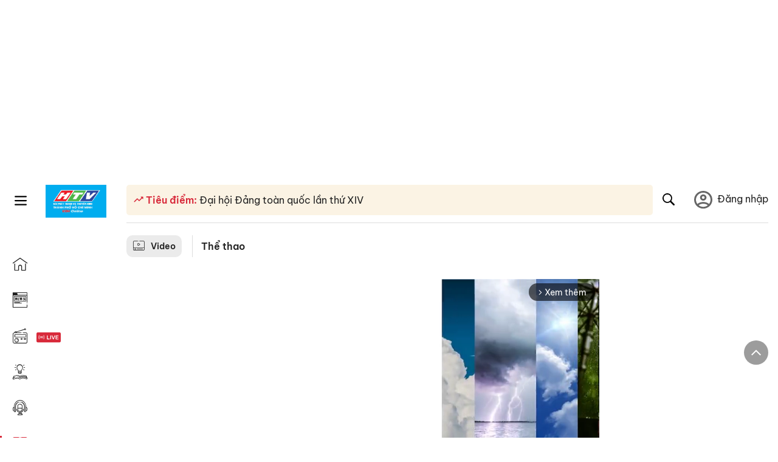

--- FILE ---
content_type: text/html; charset=utf-8
request_url: https://voh.com.vn/video/the-thao/phap-2-1-moldova-vong-loai-euro-2020--15240118000343862.html
body_size: 28222
content:
<!DOCTYPE html><html lang="vi"><head><meta charSet="utf-8"/><meta http-equiv="X-UA-Compatible" content="IE=edge"/><meta name="viewport" content="width=device-width, initial-scale=1.0, user-scalable=yes"/><meta name="theme-color" content="#000000"/><meta property="og:site_name" content="VOH"/><meta property="og:image:width" content="1200"/><meta property="og:image:height" content="630"/><meta name="twitter:card" content="summary"/><meta name="twitter:site" content="@tintucVOH"/><meta name="twitter:creator" content="@tintucVOH"/><meta name="copyright" content="VOH Online"/><meta property="article:publisher" content="https://www.facebook.com/RadioVOH"/><meta property="fb:app_id" content="199438930441095"/><meta property="fb:app_id" content="199438930441095"/><meta property="fb:pages" content="1564798427085684"/><meta name="robots" content="index, follow"/><link rel="shortcut icon" href="/favicon.ico"/><link rel="dns-prefetch" href="https://cdn.voh.com.vn"/><link rel="dns-prefetch" href="https://data.voh.com.vn"/><link rel="dns-prefetch" href="https://strm.voh.com.vn"/><link rel="dns-prefetch" href="https://img.voh.com.vn"/><link rel="dns-prefetch" href="https://www.googletagservices.com"/><link rel="dns-prefetch" href="https://stats.g.doubleclick.net"/><link rel="dns-prefetch" href="https://pagead2.googlesyndication.com"/><link rel="dns-prefetch" href="https://adservice.google.com.vn"/><link rel="dns-prefetch" href="https://www.google.com.vn"/><link rel="dns-prefetch" href="https://www.google.com"/><link rel="dns-prefetch" href="https://adservice.google.com"/><link rel="dns-prefetch" href="https://googleads.g.doubleclick.net"/><link rel="dns-prefetch" href="https://securepubads.g.doubleclick.net"/><link rel="dns-prefetch" href="https://partner.googleadservices.com"/><link rel="dns-prefetch" href="https://fonts.googleapis.com"/><link rel="preconnect" href="https://fonts.gstatic.com"/><link rel="dns-prefetch" href="https://cdn.ampproject.org"/><link rel="dns-prefetch" href="https://www.google-analytics.com"/><link rel="dns-prefetch" href="https://ssp.tenmax.io"/><link rel="dns-prefetch" href="https://static.doubleclick.net  "/><link rel="dns-prefetch" href="https://connect.facebook.net  "/><meta name="clckd" content="b1e4c22e9287308f1ec690ee36c52eb9"/><meta name="propeller" content="267966d4f59bdd55988ef1d0b00a5292"/><meta name="dailymotion-domain-verification" content="dme2ruwxmdkqwypm9"/><title>Pháp 2-1 Moldova (Vòng loại EURO 2020)</title><meta property="og:type" content="video"/><meta name="title" content="Pháp 2-1 Moldova (Vòng loại EURO 2020)"/><meta name="description" content="(VOH) - Trận đấu giữa Pháp vs Moldova tại bảng A vòng loại EURO 2020 diễn ra ngày 15/11/2019.

"/><meta name="keywords" content="voh, voh radio, voh online, voh radio online, đài tiếng nói tphcm, đài tiếng nói nhân dân tphcm, đài tiếng nói nhân dân thành phố hồ chí minh, radio tphcm, đài voh, nghe đài voh, nghe radio voh"/><meta name="news_keywords" content="voh, voh radio, voh online, voh radio online, đài tiếng nói tphcm, đài tiếng nói nhân dân tphcm, đài tiếng nói nhân dân thành phố hồ chí minh, radio tphcm, đài voh, nghe đài voh, nghe radio voh"/><link rel="canonical" href="https://voh.com.vn/video/the-thao/phap-2-1-moldova-vong-loai-euro-2020--15240118000343862.html"/><meta property="og:title" content="Pháp 2-1 Moldova (Vòng loại EURO 2020)"/><meta property="og:url" content="https://voh.com.vn/video/the-thao/phap-2-1-moldova-vong-loai-euro-2020--15240118000343862.html"/><meta property="og:description" content="(VOH) - Trận đấu giữa Pháp vs Moldova tại bảng A vòng loại EURO 2020 diễn ra ngày 15/11/2019.

"/><meta property="og:image" content="https://image.voh.com.vn/voh/thumbnail/2019/11/15/Phap21Moldova_20191115182620.jpg"/><meta name="twitter:title" content="Pháp 2-1 Moldova (Vòng loại EURO 2020)"/><meta name="twitter:description" content="(VOH) - Trận đấu giữa Pháp vs Moldova tại bảng A vòng loại EURO 2020 diễn ra ngày 15/11/2019.

"/><meta name="twitter:image" content="https://image.voh.com.vn/voh/thumbnail/2019/11/15/Phap21Moldova_20191115182620.jpg"/><script type="application/ld+json">{"@type":"VideoObject","@context":"http://schema.org","name":"Pháp 2-1 Moldova (Vòng loại EURO 2020)","description":"(VOH) - Trận đấu giữa Pháp vs Moldova tại bảng A vòng loại EURO 2020 diễn ra ngày 15/11/2019.\r\n\r\n","thumbnailUrl":"https://image.voh.com.vn/voh/thumbnail/2019/11/15/Phap21Moldova_20191115182620.jpg","uploadDate":"2019-11-15T18:25:34+07:00","duration":"","contentUrl":"https://data.voh.com.vn/uploads/video/2019/11/15/Phap21Moldova_20191115182631.mp4","embedUrl":"https://data.voh.com.vn/uploads/video/2019/11/15/Phap21Moldova_20191115182631.mp4","author":{"@context":"http://schema.org","@type":"Person","name":"VOH","url":"https://voh.com.vn"}}</script><script type="application/ld+json">{"@type":"WebPage","@context":"http://schema.org","name":"Pháp 2-1 Moldova (Vòng loại EURO 2020)","description":"(VOH) - Trận đấu giữa Pháp vs Moldova tại bảng A vòng loại EURO 2020 diễn ra ngày 15/11/2019.\r\n\r\n","url":"https://voh.com.vn/video-01240116000000005.html","publisher":{"@type":"Organization","name":"Đài Phát thanh và Truyền Hình TPHCM (HTV)","legalName":"Đài Phát thanh và Truyền Hình Thành Phố Hồ Chí Minh","url":"https://voh.com.vn","sameAs":["https://www.facebook.com/RadioVOH","https://www.youtube.com/user/VOHchannel","https://vi.wikipedia.org/wiki/%C4%90%C3%A0i_Ti%E1%BA%BFng_n%C3%B3i_Nh%C3%A2n_d%C3%A2n_Th%C3%A0nh_ph%E1%BB%91_H%E1%BB%93_Ch%C3%AD_Minh","https://apps.apple.com/vn/app/voh-radio-online/id1460544726","https://play.google.com/store/apps/details?id=namviet.media.vohapp.android"],"email":"vohc1@vnn.vn","logo":{"@type":"ImageObject","url":"http://img.voh.com.vn/uploads/image/themes/icon_banner.png"},"contactPoint":[{"@type":"ContactPoint","Telephone":"+84-283-822-5933","contactType":"customer service"},{"@type":"ContactPoint","Telephone":"+84-283-822-5934","contactType":"customer service"},{"@type":"ContactPoint","Telephone":"+84-283-910-4379","contactType":"customer service"}],"address":{"@type":"PostalAddress","addressLocality":"Tp. Hồ Chí Minh, Việt Nam","postalCode":"70000","streetAddress":"Số 03 Nguyễn Đình Chiểu, phường Sài Gòn"}},"isPartOf":{"@context":"http://schema.org","@type":"WebSite","name":"VOH Đài Phát thanh và Truyền Hình TPHCM (HTV) - VOH","url":"https://voh.com.vn","potentialAction":{"@type":"SearchAction","target":{"@type":"EntryPoint","urlTemplate":"https://voh.com.vn/search.html?q={search_term}"},"query-input":{"@type":"PropertyValueSpecification","valueRequired":"http://schema.org/True","valueName":"search_term"}}}}</script><script type="application/ld+json">{"@context":"http://schema.org","@type":"BreadcrumbList","itemListElement":[{"@type":"ListItem","position":1,"item":{"@type":"Thing","@id":"https://voh.com.vn/video/the-thao-372.html","name":"Thể thao"}},{"@type":"ListItem","position":2,"item":{"@type":"Thing","@id":"https://voh.com.vn/video/the-thao/phap-2-1-moldova-vong-loai-euro-2020--15240118000343862.html","name":"Pháp 2-1 Moldova (Vòng loại EURO 2020)"}}]}</script><meta name="next-head-count" content="58"/><link data-next-font="size-adjust" rel="preconnect" href="/" crossorigin="anonymous"/><link rel="preload" href="/_next/static/css/e9b2e15701e90a3e.css" as="style"/><link rel="stylesheet" href="/_next/static/css/e9b2e15701e90a3e.css" data-n-g=""/><noscript data-n-css=""></noscript><script defer="" nomodule="" src="/_next/static/chunks/polyfills-78c92fac7aa8fdd8.js"></script><script defer="" src="/_next/static/chunks/2998-8e0a705f6d19c8a2.js"></script><script defer="" src="/_next/static/chunks/5031.300ea96dec1f6467.js"></script><script defer="" src="/_next/static/chunks/9686.924d31933b62d1f4.js"></script><script defer="" src="/_next/static/chunks/7949.39f1531868cc2a84.js"></script><script defer="" src="/_next/static/chunks/6426.bb99f56214266391.js"></script><script defer="" src="/_next/static/chunks/7717.53a1a2187f0c9981.js"></script><script defer="" src="/_next/static/chunks/9785.db6fa370ba9c8246.js"></script><script defer="" src="/_next/static/chunks/6236.f8a7b2d2f2751249.js"></script><script src="/_next/static/chunks/webpack-aabc4f107b682611.js" defer=""></script><script src="/_next/static/chunks/framework-aec4381329cec0e4.js" defer=""></script><script src="/_next/static/chunks/main-779723b3708b2682.js" defer=""></script><script src="/_next/static/chunks/pages/_app-554b4ae6c73a899a.js" defer=""></script><script src="/_next/static/chunks/2115-034ed500c8e03e2d.js" defer=""></script><script src="/_next/static/chunks/3632-bf649645ef332731.js" defer=""></script><script src="/_next/static/chunks/6098-b7249a4937282f97.js" defer=""></script><script src="/_next/static/chunks/pages/video-page/video-detail-fc3f08be914964b8.js" defer=""></script><script src="/_next/static/9nJDMe4Va6ROcYeoPIBai/_buildManifest.js" defer=""></script><script src="/_next/static/9nJDMe4Va6ROcYeoPIBai/_ssgManifest.js" defer=""></script></head><body><div id="__next"><script>var arfAsync = arfAsync || [];</script><style>
    #nprogress {
      pointer-events: none;
    }
    #nprogress .bar {
      background: #d8293a;
      position: fixed;
      z-index: 9999;
      top: 0;
      left: 0;
      width: 100%;
      height: 3px;
    }
    #nprogress .peg {
      display: block;
      position: absolute;
      right: 0px;
      width: 100px;
      height: 100%;
      box-shadow: 0 0 10px #d8293a, 0 0 5px #d8293a;
      opacity: 1;
      -webkit-transform: rotate(3deg) translate(0px, -4px);
      -ms-transform: rotate(3deg) translate(0px, -4px);
      transform: rotate(3deg) translate(0px, -4px);
    }
    #nprogress .spinner {
      display: block;
      position: fixed;
      z-index: 1031;
      top: 15px;
      right: 15px;
    }
    #nprogress .spinner-icon {
      width: 18px;
      height: 18px;
      box-sizing: border-box;
      border: solid 2px transparent;
      border-top-color: #d8293a;
      border-left-color: #d8293a;
      border-radius: 50%;
      -webkit-animation: nprogresss-spinner 400ms linear infinite;
      animation: nprogress-spinner 400ms linear infinite;
    }
    .nprogress-custom-parent {
      overflow: hidden;
      position: relative;
    }
    .nprogress-custom-parent #nprogress .spinner,
    .nprogress-custom-parent #nprogress .bar {
      position: absolute;
    }
    @-webkit-keyframes nprogress-spinner {
      0% {
        -webkit-transform: rotate(0deg);
      }
      100% {
        -webkit-transform: rotate(360deg);
      }
    }
    @keyframes nprogress-spinner {
      0% {
        transform: rotate(0deg);
      }
      100% {
        transform: rotate(360deg);
      }
    }
  </style><div class="Toastify"></div><div class="adstop" style="height:260px"></div><div class="header-pannel"><div class="site-header-mobi"><a title="VOH Online" class="header-logo" href="/"><img alt="VOH Online" loading="lazy" width="49" height="28" decoding="async" data-nimg="1" style="color:transparent" src="/images/Logo-VOH.jpg"/></a><span class="menu-all" id="All_Menu-chi-tiet-mobile_Button"><svg xmlns="http://www.w3.org/2000/svg" id="All_Menu-chi-tiet-mobile_Button-lv2" width="20" height="20" viewBox="1 1 16 16" xml:space="preserve"><path d="M17 3.695a.887.887 0 0 1-.889.888H1.89a.89.89 0 0 1-.001-1.778h14.222a.89.89 0 0 1 .889.89zm0 5.333a.887.887 0 0 1-.889.888H1.89A.888.888 0 0 1 1 9.028a.89.89 0 0 1 .89-.889h14.222c.491 0 .888.399.888.889zm0 5.278a.89.89 0 0 1-.889.89H1.89a.89.89 0 0 1-.001-1.78h14.222a.89.89 0 0 1 .889.89z" fill=""></path></svg></span><span class="m-search" id="All_Search-mobile_Button"><svg xmlns="http://www.w3.org/2000/svg" id="All_Search-mobile_Button-lv2" width="16" height="16" viewBox="0 0 16 16" xml:space="preserve"><path fill="" d="M.003 6.421C0 3.191 2.341.492 5.46.061c3.354-.464 6.522 1.8 7.124 5.106.306 1.67-.006 3.229-.931 4.656-.108.169-.085.255.048.386 1.318 1.311 2.631 2.625 3.943 3.939.313.312.439.681.297 1.104a1.035 1.035 0 0 1-.859.729c-.387.063-.694-.094-.963-.361-1.295-1.299-2.598-2.594-3.888-3.896-.153-.154-.251-.173-.442-.05-3.785 2.437-8.781.308-9.673-4.116a4.887 4.887 0 0 1-.113-1.137zm6.33 4.779c2.672.005 4.859-2.168 4.866-4.832.006-2.674-2.162-4.863-4.827-4.871-2.685-.007-4.873 2.166-4.876 4.844-.003 2.671 2.171 4.854 4.837 4.859z"></path></svg></span><span class="m-menu m-ic-menu " id="All_Menu-section-expand-mobile_Button"><svg xmlns="http://www.w3.org/2000/svg" class="m-ic-down fx-down" id="All_Menu-section-expand-mobile_Button-lv2" width="20" height="20" viewBox="2 -4.5 16 16" xml:space="preserve"><path fill="" d="M9.994 5.018C8.394 3.42 6.754 1.779 5.095.12L4 1.162l5.994 5.994L16 1.154c-.333-.332-.7-.702-1.067-1.072L9.994 5.018z"></path></svg></span><span data-toggle-target="#_pop_login" class="m-btn-popup btn-popup bg-dk"><span class="account-photo"><img alt="name" loading="lazy" width="60" height="60" decoding="async" data-nimg="1" style="color:transparent;object-fit:cover" src="https://image.voh.com.vn/voh/image/2024/05/17/default-avatar-141625.png"/></span></span><div class="mobi-menubar" style="display:none"><div class="flex-mobi"><ul class="nav-mobi"><li><a title="Trang chủ" class="" href="/"><i class="icvoh icon-home"></i> <!-- -->Trang chủ</a></li><li><a title="Tin Tức" class="" href="/tin-tuc-01230731000000001.html"><i class="icvoh icon-news"></i> <!-- -->Tin Tức</a></li><li><a title="Radio" class="" href="/radio-01240711000000003.html"><i class="icvoh icvoh icon-radio"></i> <!-- -->Radio</a></li><li><a title="Kiến thức" class="" href="/kien-thuc-01230804000000001.html"><i class="icvoh icon-kienthuc"></i> <!-- -->Kiến thức</a></li><li><a title="Podcast" target="_blank" class="" href="/podcast-01240416000000004.html"><i class="icvoh icon-podcast"></i> <!-- -->Podcast</a></li><li><a title="Video" target="_blank" class="active" href="/video-01240116000000005.html"><i class="icvoh icon-video"></i> <!-- -->Video</a></li><li><a title="Sự kiện" target="_blank" class="" href="/su-kien-01241120000000006.html"><svg width="22" height="22" viewBox="0 0 25 25" fill="none" xmlns="http://www.w3.org/2000/svg"><g clip-path="url(#a)"><path d="M23.333 2.917H1.667c-.69 0-1.25.56-1.25 1.25v16.666c0 .69.56 1.25 1.25 1.25h21.666c.69 0 1.25-.56 1.25-1.25V4.167c0-.69-.56-1.25-1.25-1.25Z" stroke="#222"></path><path d="M23.333 2.917H1.667c-.69 0-1.25.56-1.25 1.25v19.166c0 .69.56 1.25 1.25 1.25h21.666c.69 0 1.25-.56 1.25-1.25V4.167c0-.69-.56-1.25-1.25-1.25Z" stroke="#222"></path><path d="M6.25 1.667a1.25 1.25 0 0 0-2.5 0v2.5a1.25 1.25 0 1 0 2.5 0zm7.5 0a1.25 1.25 0 1 0-2.5 0v2.5a1.25 1.25 0 1 0 2.5 0zm7.5 0a1.25 1.25 0 1 0-2.5 0v2.5a1.25 1.25 0 1 0 2.5 0z" fill="#fff" stroke="#222"></path><path d="M10 9.167a.417.417 0 0 0 0-.833zm-9.167 0H10v-.833H.833zm14.167 0a.417.417 0 0 1 0-.833zm9.167 0H15v-.833h9.167zm-11.667 0a.417.417 0 1 0 0-.833.417.417 0 0 0 0 .833" fill="#222"></path><path d="M11.975 18.385c.321-.161.691-.146 1.018-.014l.016.006.016.008 1.639.823c.139.07.27.047.369-.027a.39.39 0 0 0 .146-.38l-.288-1.783a1.11 1.11 0 0 1 .303-1.025l1.301-1.307c.215-.216.077-.59-.204-.633h-.003l-1.783-.291-.008-.001-.007-.002c-.325-.065-.705-.27-.871-.665l-.813-1.633-.006-.013-.005-.012a.29.29 0 0 0-.277-.186.36.36 0 0 0-.324.21l-.82 1.646-.006.014-.008.013c-.15.251-.436.614-.893.633l-1.755.286H8.71c-.28.044-.419.418-.204.634l1.301 1.307c.31.312.31.703.309.927v.06l-.005.032-.289 1.79a.39.39 0 0 0 .147.378c.098.075.23.098.369.028zm0 0 .188.356" stroke="#222"></path></g><defs><clipPath id="a"><path fill="#fff" d="M0 0h25v25H0z"></path></clipPath></defs></svg> <!-- -->Sự kiện</a></li><li><a title="WebStories" class="" href="/web-story-01230731000000001.html"><svg xmlns="http://www.w3.org/2000/svg" xmlns:xlink="http://www.w3.org/1999/xlink" fill="#000000" width="24" height="24" version="1.1" viewBox="0 0 487.867 487.867" xml:space="preserve"><path d="M52.596,170.037H28.798c-2.762,0-5,2.238-5,5v239.012c0,2.762,2.238,5,5,5h23.798c2.762,0,5-2.238,5-5V175.037  C57.596,172.275,55.357,170.037,52.596,170.037z M47.596,409.049H33.798V180.037h13.798V409.049z M52.596,122.447H28.798  c-2.762,0-5,2.238-5,5v23.792c0,2.762,2.238,5,5,5h23.798c2.762,0,5-2.238,5-5v-23.792  C57.596,124.686,55.357,122.447,52.596,122.447z M47.596,146.239H33.798v-13.792h13.798V146.239z M165.237,128.703h-27.556  c-2.762,0-5,2.238-5,5v276.749c0,2.762,2.238,5,5,5h27.556c2.762,0,5-2.238,5-5V133.703  C170.237,130.941,167.999,128.703,165.237,128.703z M160.237,405.452h-17.556V138.703h17.556V405.452z M165.237,73.6h-27.556  c-2.762,0-5,2.238-5,5v27.548c0,2.762,2.238,5,5,5h27.556c2.762,0,5-2.238,5-5V78.6C170.237,75.838,167.999,73.6,165.237,73.6z   M160.237,101.147h-17.556V83.6h17.556V101.147z M467.144,131.27h-31.132V71.226c0-13.885-11.297-25.182-25.182-25.182H110.127  c-2.762,0-5,2.238-5,5v47.605H5c-2.762,0-5,2.238-5,5v333.174c0,2.762,2.238,5,5,5h105.127h122.744h234.272  c11.427,0,20.724-9.297,20.724-20.724V151.993C487.867,140.566,478.57,131.27,467.144,131.27z M426.012,71.226v60.044h-15.856  v-25.114c0-2.762-2.238-5-5-5H252.504c-2.762,0-5,2.238-5,5v25.114h-14.633c-2.762,0-5,2.238-5,5v295.554h-8.311v-8.777  c0-2.762-2.238-5-5-5s-5,2.238-5,5v8.777h-12.192V56.044h12.192v342.768c0,2.762,2.238,5,5,5s5-2.238,5-5V56.044h191.27  C419.201,56.044,426.012,62.854,426.012,71.226z M257.504,131.27v-20.114h142.651v20.114H257.504z M105.127,431.823h-4.934v-6.899  c0-2.762-2.238-5-5-5s-5,2.238-5,5v6.899h-9.167V108.649h9.167v295.346c0,2.762,2.238,5,5,5s5-2.238,5-5V108.649h4.934V431.823z   M10,108.649h61.026v323.174H10V108.649z M115.127,56.044h72.241v375.779h-72.241V56.044z M237.871,141.27h54.072v290.554h-54.072  V141.27z M477.867,421.1c0,5.913-4.811,10.724-10.724,10.724h-147.91v-5.734c0-2.762-2.238-5-5-5s-5,2.238-5,5v5.734h-7.29V141.27  h7.29v265.939c0,2.762,2.238,5,5,5s5-2.238,5-5V141.27h111.769c0.003,0,0.006,0.001,0.01,0.001s0.006-0.001,0.01-0.001h36.122  c5.913,0,10.724,4.811,10.724,10.724V421.1z M275.807,195.668h-21.468c-2.762,0-5,2.238-5,5v215.61c0,2.762,2.238,5,5,5h21.468  c2.762,0,5-2.238,5-5v-215.61C280.807,197.906,278.568,195.668,275.807,195.668z M270.807,411.278h-11.468v-205.61h11.468V411.278z   M275.807,152.737h-21.468c-2.762,0-5,2.238-5,5v21.462c0,2.762,2.238,5,5,5h21.468c2.762,0,5-2.238,5-5v-21.462  C280.807,154.976,278.568,152.737,275.807,152.737z M270.807,174.199h-11.468v-11.462h11.468V174.199z M462.723,174.206H343.794  c-2.762,0-5,2.238-5,5v75.132c0,2.762,2.238,5,5,5h118.929c2.762,0,5-2.238,5-5v-75.132  C467.723,176.444,465.484,174.206,462.723,174.206z M457.723,249.338H348.794v-65.132h108.929V249.338z"></path></svg> <!-- -->WebStories</a></li></ul></div></div></div></div><div class="site-header "><div class="header-voh"><a title="" class="header-logo" href="/"><img alt="logo" loading="lazy" width="100" height="54" decoding="async" data-nimg="1" style="color:transparent" src="/images/Logo-VOH.jpg"/></a><span class="menu-all" id="All_Menu-chi-tiet-pc_Button"><svg xmlns="http://www.w3.org/2000/svg" id="All_Menu-chi-tiet-pc_Button-lv2" width="20" height="20" viewBox="1 1 16 16" xml:space="preserve"><path d="M17 3.695a.887.887 0 0 1-.889.888H1.89a.89.89 0 0 1-.001-1.778h14.222a.89.89 0 0 1 .889.89zm0 5.333a.887.887 0 0 1-.889.888H1.89A.888.888 0 0 1 1 9.028a.89.89 0 0 1 .89-.889h14.222c.491 0 .888.399.888.889zm0 5.278a.89.89 0 0 1-.889.89H1.89a.89.89 0 0 1-.001-1.78h14.222a.89.89 0 0 1 .889.89z" fill=""></path></svg></span></div><div class="navigation-left"><ul class="nav-left"><li><a title="Trang chủ" class="nav-menu-cat " href="/"><i class="icvoh icon-home"></i></a></li><li><a title="Tin Tức" class="nav-menu-cat " href="/tin-tuc-01230731000000001.html"><i class="icvoh icon-news"></i></a></li><li><a title="Radio" class="nav-menu-cat " href="/radio-01240711000000003.html"><i class="icvoh icvoh icon-radio"></i></a></li><li><a title="Kiến thức" class="nav-menu-cat " href="/kien-thuc-01230804000000001.html"><i class="icvoh icon-kienthuc"></i></a></li><li><a title="Podcast" class="nav-menu-cat " href="/podcast-01240416000000004.html"><i class="icvoh icon-podcast"></i></a></li><li><a title="Video" class="nav-menu-cat active" href="/video-01240116000000005.html"><i class="icvoh icon-video"></i></a></li><li><a title="Sự kiện" class="nav-menu-cat " href="/su-kien-01241120000000006.html"><svg width="25" height="25" viewBox="0 0 25 25" fill="none" xmlns="http://www.w3.org/2000/svg"><g clip-path="url(#a)"><path d="M23.333 2.917H1.667c-.69 0-1.25.56-1.25 1.25v16.666c0 .69.56 1.25 1.25 1.25h21.666c.69 0 1.25-.56 1.25-1.25V4.167c0-.69-.56-1.25-1.25-1.25Z" stroke="#222"></path><path d="M23.333 2.917H1.667c-.69 0-1.25.56-1.25 1.25v19.166c0 .69.56 1.25 1.25 1.25h21.666c.69 0 1.25-.56 1.25-1.25V4.167c0-.69-.56-1.25-1.25-1.25Z" stroke="#222"></path><path d="M6.25 1.667a1.25 1.25 0 0 0-2.5 0v2.5a1.25 1.25 0 1 0 2.5 0zm7.5 0a1.25 1.25 0 1 0-2.5 0v2.5a1.25 1.25 0 1 0 2.5 0zm7.5 0a1.25 1.25 0 1 0-2.5 0v2.5a1.25 1.25 0 1 0 2.5 0z" fill="#fff" stroke="#222"></path><path d="M10 9.167a.417.417 0 0 0 0-.833zm-9.167 0H10v-.833H.833zm14.167 0a.417.417 0 0 1 0-.833zm9.167 0H15v-.833h9.167zm-11.667 0a.417.417 0 1 0 0-.833.417.417 0 0 0 0 .833" fill="#222"></path><path d="M11.975 18.385c.321-.161.691-.146 1.018-.014l.016.006.016.008 1.639.823c.139.07.27.047.369-.027a.39.39 0 0 0 .146-.38l-.288-1.783a1.11 1.11 0 0 1 .303-1.025l1.301-1.307c.215-.216.077-.59-.204-.633h-.003l-1.783-.291-.008-.001-.007-.002c-.325-.065-.705-.27-.871-.665l-.813-1.633-.006-.013-.005-.012a.29.29 0 0 0-.277-.186.36.36 0 0 0-.324.21l-.82 1.646-.006.014-.008.013c-.15.251-.436.614-.893.633l-1.755.286H8.71c-.28.044-.419.418-.204.634l1.301 1.307c.31.312.31.703.309.927v.06l-.005.032-.289 1.79a.39.39 0 0 0 .147.378c.098.075.23.098.369.028zm0 0 .188.356" stroke="#222"></path></g><defs><clipPath id="a"><path fill="#fff" d="M0 0h25v25H0z"></path></clipPath></defs></svg></a></li><li><a title="WebStories" class="nav-menu-cat " href="/web-story-01230731000000001.html"><svg xmlns="http://www.w3.org/2000/svg" xmlns:xlink="http://www.w3.org/1999/xlink" fill="#000000" width="25" height="25" version="1.1" viewBox="0 0 487.867 487.867" xml:space="preserve"><path d="M52.596,170.037H28.798c-2.762,0-5,2.238-5,5v239.012c0,2.762,2.238,5,5,5h23.798c2.762,0,5-2.238,5-5V175.037  C57.596,172.275,55.357,170.037,52.596,170.037z M47.596,409.049H33.798V180.037h13.798V409.049z M52.596,122.447H28.798  c-2.762,0-5,2.238-5,5v23.792c0,2.762,2.238,5,5,5h23.798c2.762,0,5-2.238,5-5v-23.792  C57.596,124.686,55.357,122.447,52.596,122.447z M47.596,146.239H33.798v-13.792h13.798V146.239z M165.237,128.703h-27.556  c-2.762,0-5,2.238-5,5v276.749c0,2.762,2.238,5,5,5h27.556c2.762,0,5-2.238,5-5V133.703  C170.237,130.941,167.999,128.703,165.237,128.703z M160.237,405.452h-17.556V138.703h17.556V405.452z M165.237,73.6h-27.556  c-2.762,0-5,2.238-5,5v27.548c0,2.762,2.238,5,5,5h27.556c2.762,0,5-2.238,5-5V78.6C170.237,75.838,167.999,73.6,165.237,73.6z   M160.237,101.147h-17.556V83.6h17.556V101.147z M467.144,131.27h-31.132V71.226c0-13.885-11.297-25.182-25.182-25.182H110.127  c-2.762,0-5,2.238-5,5v47.605H5c-2.762,0-5,2.238-5,5v333.174c0,2.762,2.238,5,5,5h105.127h122.744h234.272  c11.427,0,20.724-9.297,20.724-20.724V151.993C487.867,140.566,478.57,131.27,467.144,131.27z M426.012,71.226v60.044h-15.856  v-25.114c0-2.762-2.238-5-5-5H252.504c-2.762,0-5,2.238-5,5v25.114h-14.633c-2.762,0-5,2.238-5,5v295.554h-8.311v-8.777  c0-2.762-2.238-5-5-5s-5,2.238-5,5v8.777h-12.192V56.044h12.192v342.768c0,2.762,2.238,5,5,5s5-2.238,5-5V56.044h191.27  C419.201,56.044,426.012,62.854,426.012,71.226z M257.504,131.27v-20.114h142.651v20.114H257.504z M105.127,431.823h-4.934v-6.899  c0-2.762-2.238-5-5-5s-5,2.238-5,5v6.899h-9.167V108.649h9.167v295.346c0,2.762,2.238,5,5,5s5-2.238,5-5V108.649h4.934V431.823z   M10,108.649h61.026v323.174H10V108.649z M115.127,56.044h72.241v375.779h-72.241V56.044z M237.871,141.27h54.072v290.554h-54.072  V141.27z M477.867,421.1c0,5.913-4.811,10.724-10.724,10.724h-147.91v-5.734c0-2.762-2.238-5-5-5s-5,2.238-5,5v5.734h-7.29V141.27  h7.29v265.939c0,2.762,2.238,5,5,5s5-2.238,5-5V141.27h111.769c0.003,0,0.006,0.001,0.01,0.001s0.006-0.001,0.01-0.001h36.122  c5.913,0,10.724,4.811,10.724,10.724V421.1z M275.807,195.668h-21.468c-2.762,0-5,2.238-5,5v215.61c0,2.762,2.238,5,5,5h21.468  c2.762,0,5-2.238,5-5v-215.61C280.807,197.906,278.568,195.668,275.807,195.668z M270.807,411.278h-11.468v-205.61h11.468V411.278z   M275.807,152.737h-21.468c-2.762,0-5,2.238-5,5v21.462c0,2.762,2.238,5,5,5h21.468c2.762,0,5-2.238,5-5v-21.462  C280.807,154.976,278.568,152.737,275.807,152.737z M270.807,174.199h-11.468v-11.462h11.468V174.199z M462.723,174.206H343.794  c-2.762,0-5,2.238-5,5v75.132c0,2.762,2.238,5,5,5h118.929c2.762,0,5-2.238,5-5v-75.132  C467.723,176.444,465.484,174.206,462.723,174.206z M457.723,249.338H348.794v-65.132h108.929V249.338z"></path></svg></a></li></ul></div></div><div class="menu-main-all  "><span class="close-all">×</span><div class="w-main-all "><div class="bg-main-all"><div class="menu-header"><a title="Trang chủ" class="text-all" href="/">Trang chủ</a></div></div></div></div><div class="site-content false"><main class="main"><div class="menu-category-3"><div class="nav-item-1 fix-boder-sub"><a title="Video" id="Video-Detail_Menu-chuyen-muc_Section-chinh" class="item-category-1" href="/video-01240116000000005.html"><i class="icvoh icon-video ic-category"></i> <!-- -->Video</a></div><div class="nav-item-2"><a title="Thể thao" id="Video-Detail_Menu-chuyen-muc_1" class="item-category-3" href="/video/the-thao-02240118000000372.html">Thể thao</a></div></div><section class="section"><div class="content-center"><article class="post post-video-article"><div class="post-video-player"><div class="video-controls"><figure class="post-thumb"><div><div><video class="video-home" autoplay="" playsinline="" controls="" src="https://data.voh.com.vn/uploads/video/2019/11/15/Phap21Moldova_20191115182631.mp4"></video></div></div></figure></div></div><header class="post-video-header"><h1 class="post-video-title">Pháp 2-1 Moldova (Vòng loại EURO 2020)</h1></header><div class="post-video-author"><div class="flex-author"><div class="author-video v-hover"><div class="author-thumd-item"><img alt="VOH Online" title="VOH Online" loading="lazy" width="128" height="75" decoding="async" data-nimg="1" style="color:transparent" src="https://image.voh.com.vn/voh/image/2024/05/03/voh-online-090058.jpg"/></div><div class="author-info hidden-m"><div class="author-name-item">VOH Online</div><div class="row-rating"><div class="rate-tag"><span class="star-icons bg-star"><svg width="12" height="12" viewBox="0 0 8 8" fill="none" xmlns="http://www.w3.org/2000/svg"><path d="m4.003 6.3 1.73 1.045a.416.416 0 0 0 .62-.45L5.895 4.93l1.529-1.325a.417.417 0 0 0-.238-.73l-2.012-.17-.788-1.86a.417.417 0 0 0-.766 0L2.832 2.7.82 2.87a.416.416 0 0 0-.238.73l1.53 1.325-.46 1.966a.416.416 0 0 0 .622.45L4.003 6.3Z" fill="#FFB92C"></path></svg></span><span class="star-icons bg-star"><svg width="12" height="12" viewBox="0 0 8 8" fill="none" xmlns="http://www.w3.org/2000/svg"><path d="m4.003 6.3 1.73 1.045a.416.416 0 0 0 .62-.45L5.895 4.93l1.529-1.325a.417.417 0 0 0-.238-.73l-2.012-.17-.788-1.86a.417.417 0 0 0-.766 0L2.832 2.7.82 2.87a.416.416 0 0 0-.238.73l1.53 1.325-.46 1.966a.416.416 0 0 0 .622.45L4.003 6.3Z" fill="#FFB92C"></path></svg></span><span class="star-icons bg-star"><svg width="12" height="12" viewBox="0 0 8 8" fill="none" xmlns="http://www.w3.org/2000/svg"><path d="m4.003 6.3 1.73 1.045a.416.416 0 0 0 .62-.45L5.895 4.93l1.529-1.325a.417.417 0 0 0-.238-.73l-2.012-.17-.788-1.86a.417.417 0 0 0-.766 0L2.832 2.7.82 2.87a.416.416 0 0 0-.238.73l1.53 1.325-.46 1.966a.416.416 0 0 0 .622.45L4.003 6.3Z" fill="#FFB92C"></path></svg></span><span class="star-icons bg-star"><svg width="12" height="12" viewBox="0 0 8 8" fill="none" xmlns="http://www.w3.org/2000/svg"><path d="m4.003 6.3 1.73 1.045a.416.416 0 0 0 .62-.45L5.895 4.93l1.529-1.325a.417.417 0 0 0-.238-.73l-2.012-.17-.788-1.86a.417.417 0 0 0-.766 0L2.832 2.7.82 2.87a.416.416 0 0 0-.238.73l1.53 1.325-.46 1.966a.416.416 0 0 0 .622.45L4.003 6.3Z" fill="#FFB92C"></path></svg></span><span class="star-icons"><svg width="12" height="12" viewBox="0 0 8 8" fill="none" xmlns="http://www.w3.org/2000/svg"><path d="m7.19 2.767-2.016-.175L4.386.737a.417.417 0 0 0-.766 0l-.788 1.859-2.012.17a.416.416 0 0 0-.238.73l1.53 1.325-.46 1.966a.416.416 0 0 0 .622.45l1.729-1.041 1.73 1.046a.416.416 0 0 0 .62-.45L5.895 4.82l1.529-1.325a.416.416 0 0 0-.234-.73Zm-3.187 2.65V1.542l.712 1.683 1.825.158-1.383 1.2.417 1.784-1.571-.95Z" fill="#FFB92C"></path></svg></span></div><div class="rate-text">4.1<!-- --> (47342)</div></div></div></div></div></div><div class="post-video-category"><div class="left-cat pad-top"><span class="video-date-time">Thứ Sáu, 15/11/2019, 18:25 (GMT+7)</span></div><div class="right-cat"><div class="right-cat"><div class="item-share-video" style="cursor:pointer" id="Video_Toolbar-share-pc_Button"><div class="share-hover"><span class="ic-share-alt hidden-m art-share2" id="Video_Toolbar-share-pc_Button-lv2"><svg xmlns="http://www.w3.org/2000/svg" id="Video_Toolbar-share-pc_Button-lv3" width="18" height="18" viewBox="0 0 24 24"><path data-name="Rectangle 3" fill="none" d="M0 0h24v24H0z"></path><path d="M14 9V5l8 7-8 7v-4s-12-.931-12 4.737C2 8.4 14 9 14 9Z" fill="none" stroke="#000" stroke-miterlimit="10" stroke-width="1.5"></path></svg>Chia sẻ</span><div class="hover-spotlight-share"><button id="Radio-live_Toolbar-share-facebook-pc_Text" title="Chia sẻ lên Facebook" aria-label="facebook" class="react-share__ShareButton share-button-fb" style="background-color:transparent;border:none;padding:0;font:inherit;color:inherit;cursor:pointer">Facebook</button><a style="cursor:pointer" id="Radio-live_Toolbar-share-copy-pc_Text" href="/video/the-thao/phap-2-1-moldova-vong-loai-euro-2020--15240118000343862.html#">Copy</a></div></div><span class="ic-share-alt2 art-share hidden-pc" id="Video_Toolbar-share-mobile_Button-lv2"><svg id="Video_Toolbar-share-mobile_Button-lv3-1" width="20" height="20" viewBox="0 0 24 24" xmlns="http://www.w3.org/2000/svg"><path data-name="Rectangle 3" fill="none" d="M0 0h24v24H0z"></path><path d="M14 9V5l8 7-8 7v-4s-12-.931-12 4.737C2 8.4 14 9 14 9Z" fill="none" stroke="#000" stroke-miterlimit="10" stroke-width="1.5"></path></svg><span class="font-chiase" id="Video_Toolbar-share-mobile_Button-lv3-2">Chia sẻ</span></span></div><div class="item-share-video"><span class="gcs">|</span></div><div class="item-share-video"><span class="font-like art-like" id="Video_Toolbar-like-pc_Button"><svg xmlns="http://www.w3.org/2000/svg" id="Video_Toolbar-like-pc_Button-lv2" width="20" height="20" fill="none" viewBox="0 0 20 20"><path fill="currentColor" d="M18.214 11.199a3.7 3.7 0 0 0 .536-1.947c0-1.719-1.454-3.343-3.352-3.343h-1.425a5 5 0 0 0 .346-1.818C14.318 1.248 12.846 0 10.597 0 8.19 0 8.328 3.708 7.794 4.242c-.889.889-1.938 2.596-2.686 3.258H1.25C.56 7.5 0 8.06 0 8.75v9.375c0 .69.56 1.25 1.25 1.25h2.5a1.25 1.25 0 0 0 1.21-.936c1.739.039 2.932 1.56 6.945 1.56h.868c3.012 0 4.374-1.54 4.412-3.724.52-.72.793-1.684.677-2.617a3.63 3.63 0 0 0 .351-2.461M15.801 13.3c.491.825.049 1.93-.545 2.249.301 1.905-.688 2.574-2.075 2.574h-1.477c-2.798 0-4.611-1.477-6.705-1.477V9.375h.427c1.108 0 2.655-2.769 3.693-3.807 1.108-1.108.739-2.954 1.477-3.693 1.846 0 1.846 1.288 1.846 2.216 0 1.53-1.108 2.216-1.108 3.693h4.062c.825 0 1.474.739 1.477 1.477s-.501 1.477-.87 1.477c.527.569.639 1.767-.204 2.563M3.438 16.875a.938.938 0 1 1-1.876 0 .938.938 0 0 1 1.876 0"></path></svg> </span></div><div class="item-share item-share-video"><span class="font-like art-disliked " id="Video_Toolbar-dislike-pc_Button"><svg xmlns="http://www.w3.org/2000/svg" id="Video_Toolbar-dislike-pc_Button-lv2" width="20" height="20" fill="none" viewBox="0 0 20 20" transform=""><path fill="currentColor" d="M18.214 8.801a3.63 3.63 0 0 0-.351-2.461 3.77 3.77 0 0 0-.677-2.617C17.148 1.54 15.786 0 12.773 0h-.868C7.859 0 6.601 1.563 5 1.563h-.424a1.25 1.25 0 0 0-.826-.313h-2.5C.56 1.25 0 1.81 0 2.5v9.375c0 .69.56 1.25 1.25 1.25h2.5c.463 0 .866-.251 1.082-.625h.275c.748.662 1.797 2.369 2.686 3.258.534.534.397 4.242 2.803 4.242 2.249 0 3.721-1.248 3.721-4.091a5 5 0 0 0-.346-1.818h1.425c1.899 0 3.352-1.624 3.352-3.343a3.7 3.7 0 0 0-.536-1.947M2.5 11.563a.938.938 0 1 1 0-1.876.938.938 0 0 1 0 1.876m12.898.654h-4.062c0 1.477 1.108 2.163 1.108 3.693 0 .928 0 2.216-1.846 2.216-.739-.739-.37-2.585-1.477-3.693-1.039-1.039-2.587-3.808-3.694-3.808H5V3.353c2.094 0 3.906-1.477 6.705-1.477h1.477c1.387 0 2.376.669 2.075 2.574.594.319 1.035 1.423.545 2.249.843.796.73 1.995.204 2.563.369 0 .873.739.87 1.477s-.653 1.477-1.477 1.477"></path></svg></span></div></div></div></div><div class="post-video-body"><p>(VOH) - Trận đấu giữa Pháp vs Moldova tại bảng A vòng loại EURO 2020 diễn ra ngày 15/11/2019.

</p><div></div></div></article></div><div class="sidebar-right  boder-line hidden-m"><div class="sidebar"><div class="sidebar-header"><div class="title-sidebar"><h2 class="hedding-sidebar"><p class="head-text">Video cùng chuyên mục</p></h2></div></div><div class="sidebar-content"><article class="post post-type-video"><figure class="post-thumb thumb-l-140"><a title="" id="Video-Detail_Video-cung-chuyen-muc_Item-1-image" rel="" class="post-image" href="/video/the-thao/hlv-thomas-tuchel-gioi-thieu-nhan-to-moi-trong-doi-hinh-dt-anh-cho-world-cup-2026-15250906000615069.html"><img alt="HLV Thomas Tuchel giới thiệu nhân tố mới trong đội hình ĐT Anh cho World Cup 2026" loading="lazy" width="1" height="1" decoding="async" data-nimg="1" style="color:transparent" src="/images/thumb_no_img.jpg"/><span class="bg-time-video"><svg class="font-bold" xmlns="http://www.w3.org/2000/svg" width="9.75" height="13" viewBox="0 0 33 44"><path d="M6.273 3.352c-1.272-.782-2.87-.808-4.168-.077S0 5.38 0 6.875v30.25c0 1.495.808 2.87 2.105 3.601s2.897.696 4.168-.078l24.75-15.125a4.128 4.128 0 0 0 0-7.046z" fill="#fff"></path></svg> </span></a></figure><header class="entry-header"><h3 class="entry-title"><a title="" id="Video-Detail_Video-cung-chuyen-muc_Item-1-text" rel="" href="/video/the-thao/hlv-thomas-tuchel-gioi-thieu-nhan-to-moi-trong-doi-hinh-dt-anh-cho-world-cup-2026-15250906000615069.html">HLV Thomas Tuchel giới thiệu nhân tố mới trong đội hình ĐT Anh cho World Cup 2026</a> </h3></header></article><article class="post post-type-video"><figure class="post-thumb thumb-l-140"><a title="" id="Video-Detail_Video-cung-chuyen-muc_Item-2-image" rel="" class="post-image" href="/video/the-thao/doi-hinh-trieu-do-cua-ky-chuyen-nhuong-he-2025-pha-vo-moi-ky-luc-15250904000614195.html"><img alt="Đội hình triệu đô của kỳ chuyển nhượng hè 2025 phá vỡ mọi kỷ lục" loading="lazy" width="1" height="1" decoding="async" data-nimg="1" style="color:transparent" src="/images/thumb_no_img.jpg"/><span class="bg-time-video"><svg class="font-bold" xmlns="http://www.w3.org/2000/svg" width="9.75" height="13" viewBox="0 0 33 44"><path d="M6.273 3.352c-1.272-.782-2.87-.808-4.168-.077S0 5.38 0 6.875v30.25c0 1.495.808 2.87 2.105 3.601s2.897.696 4.168-.078l24.75-15.125a4.128 4.128 0 0 0 0-7.046z" fill="#fff"></path></svg> </span></a></figure><header class="entry-header"><h3 class="entry-title"><a title="" id="Video-Detail_Video-cung-chuyen-muc_Item-2-text" rel="" href="/video/the-thao/doi-hinh-trieu-do-cua-ky-chuyen-nhuong-he-2025-pha-vo-moi-ky-luc-15250904000614195.html">Đội hình triệu đô của kỳ chuyển nhượng hè 2025 phá vỡ mọi kỷ lục</a> </h3></header></article><article class="post post-type-video"><figure class="post-thumb thumb-l-140"><a title="" id="Video-Detail_Video-cung-chuyen-muc_Item-3-image" rel="" class="post-image" href="/video/the-thao/u23-viet-nam-gianh-uu-the-doi-tuyen-quoc-gia-co-bi-bo-quen-15250901000613634.html"><img alt="Ưu tiên U23 Việt Nam, VFF và HLV Kim Sang-sik có đang bỏ quên Đội tuyển Việt Nam?" loading="lazy" width="1" height="1" decoding="async" data-nimg="1" style="color:transparent" src="/images/thumb_no_img.jpg"/><span class="bg-time-video"><svg class="font-bold" xmlns="http://www.w3.org/2000/svg" width="9.75" height="13" viewBox="0 0 33 44"><path d="M6.273 3.352c-1.272-.782-2.87-.808-4.168-.077S0 5.38 0 6.875v30.25c0 1.495.808 2.87 2.105 3.601s2.897.696 4.168-.078l24.75-15.125a4.128 4.128 0 0 0 0-7.046z" fill="#fff"></path></svg> </span></a></figure><header class="entry-header"><h3 class="entry-title"><a title="" id="Video-Detail_Video-cung-chuyen-muc_Item-3-text" rel="" href="/video/the-thao/u23-viet-nam-gianh-uu-the-doi-tuyen-quoc-gia-co-bi-bo-quen-15250901000613634.html">Ưu tiên U23 Việt Nam, VFF và HLV Kim Sang-sik có đang bỏ quên Đội tuyển Việt Nam?</a> </h3></header></article><article class="post post-type-video"><figure class="post-thumb thumb-l-140"><a title="" id="Video-Detail_Video-cung-chuyen-muc_Item-4-image" rel="" class="post-image" href="/video/the-thao/chanathip-songkrasin-va-ac-mong-cho-bong-da-viet-nam-nhu-the-nao-15250831000613536.html"><img alt="Chanathip Songkrasin đã gây ác mộng cho bóng đá Việt Nam như thế nào?" loading="lazy" width="1" height="1" decoding="async" data-nimg="1" style="color:transparent" src="/images/thumb_no_img.jpg"/><span class="bg-time-video"><svg class="font-bold" xmlns="http://www.w3.org/2000/svg" width="9.75" height="13" viewBox="0 0 33 44"><path d="M6.273 3.352c-1.272-.782-2.87-.808-4.168-.077S0 5.38 0 6.875v30.25c0 1.495.808 2.87 2.105 3.601s2.897.696 4.168-.078l24.75-15.125a4.128 4.128 0 0 0 0-7.046z" fill="#fff"></path></svg> </span></a></figure><header class="entry-header"><h3 class="entry-title"><a title="" id="Video-Detail_Video-cung-chuyen-muc_Item-4-text" rel="" href="/video/the-thao/chanathip-songkrasin-va-ac-mong-cho-bong-da-viet-nam-nhu-the-nao-15250831000613536.html">Chanathip Songkrasin đã gây ác mộng cho bóng đá Việt Nam như thế nào?</a> </h3></header></article><article class="post post-type-video"><figure class="post-thumb thumb-l-140"><a title="" id="Video-Detail_Video-cung-chuyen-muc_Item-5-image" rel="" class="post-image" href="/video/the-thao/boc-tham-champions-league-2025-26-real-madrid-dau-liverpool-day-kich-tinh-15250830000613416.html"><img alt="Bốc thăm Champions League 2025/26: Real Madrid đấu Liverpool đầy kịch tính" loading="lazy" width="1" height="1" decoding="async" data-nimg="1" style="color:transparent" src="/images/thumb_no_img.jpg"/><span class="bg-time-video"><svg class="font-bold" xmlns="http://www.w3.org/2000/svg" width="9.75" height="13" viewBox="0 0 33 44"><path d="M6.273 3.352c-1.272-.782-2.87-.808-4.168-.077S0 5.38 0 6.875v30.25c0 1.495.808 2.87 2.105 3.601s2.897.696 4.168-.078l24.75-15.125a4.128 4.128 0 0 0 0-7.046z" fill="#fff"></path></svg> </span></a></figure><header class="entry-header"><h3 class="entry-title"><a title="" id="Video-Detail_Video-cung-chuyen-muc_Item-5-text" rel="" href="/video/the-thao/boc-tham-champions-league-2025-26-real-madrid-dau-liverpool-day-kich-tinh-15250830000613416.html">Bốc thăm Champions League 2025/26: Real Madrid đấu Liverpool đầy kịch tính</a> </h3></header></article></div></div></div></section><section class="section fix-mg20 hidden-pc"><header class="section-header"><div class="headding-news"><h2 class="title-headding-news"><p class="cat-news-text">Video cùng chuyên mục</p></h2></div></header><div class="section-content"><div class="video-layout-4 font-video-layout-4"><article class="post post-type-video"><figure class="post-thumb undefined"><a title="" id="Video-Detail_Video-cung-chuyen-muc_Item-1-image" rel="" class="post-image" href="/video/the-thao/hlv-thomas-tuchel-gioi-thieu-nhan-to-moi-trong-doi-hinh-dt-anh-cho-world-cup-2026-15250906000615069.html"><img alt="HLV Thomas Tuchel giới thiệu nhân tố mới trong đội hình ĐT Anh cho World Cup 2026" loading="lazy" width="1" height="1" decoding="async" data-nimg="1" style="color:transparent" src="/images/thumb_no_img.jpg"/><span class="bg-time-video"><svg class="font-bold" xmlns="http://www.w3.org/2000/svg" width="9.75" height="13" viewBox="0 0 33 44"><path d="M6.273 3.352c-1.272-.782-2.87-.808-4.168-.077S0 5.38 0 6.875v30.25c0 1.495.808 2.87 2.105 3.601s2.897.696 4.168-.078l24.75-15.125a4.128 4.128 0 0 0 0-7.046z" fill="#fff"></path></svg> </span></a></figure><header class="entry-header"><h3 class="entry-title"><a title="" id="Video-Detail_Video-cung-chuyen-muc_Item-1-text" rel="" href="/video/the-thao/hlv-thomas-tuchel-gioi-thieu-nhan-to-moi-trong-doi-hinh-dt-anh-cho-world-cup-2026-15250906000615069.html">HLV Thomas Tuchel giới thiệu nhân tố mới trong đội hình ĐT Anh cho World Cup 2026</a> </h3></header></article><article class="post post-type-video"><figure class="post-thumb undefined"><a title="" id="Video-Detail_Video-cung-chuyen-muc_Item-2-image" rel="" class="post-image" href="/video/the-thao/doi-hinh-trieu-do-cua-ky-chuyen-nhuong-he-2025-pha-vo-moi-ky-luc-15250904000614195.html"><img alt="Đội hình triệu đô của kỳ chuyển nhượng hè 2025 phá vỡ mọi kỷ lục" loading="lazy" width="1" height="1" decoding="async" data-nimg="1" style="color:transparent" src="/images/thumb_no_img.jpg"/><span class="bg-time-video"><svg class="font-bold" xmlns="http://www.w3.org/2000/svg" width="9.75" height="13" viewBox="0 0 33 44"><path d="M6.273 3.352c-1.272-.782-2.87-.808-4.168-.077S0 5.38 0 6.875v30.25c0 1.495.808 2.87 2.105 3.601s2.897.696 4.168-.078l24.75-15.125a4.128 4.128 0 0 0 0-7.046z" fill="#fff"></path></svg> </span></a></figure><header class="entry-header"><h3 class="entry-title"><a title="" id="Video-Detail_Video-cung-chuyen-muc_Item-2-text" rel="" href="/video/the-thao/doi-hinh-trieu-do-cua-ky-chuyen-nhuong-he-2025-pha-vo-moi-ky-luc-15250904000614195.html">Đội hình triệu đô của kỳ chuyển nhượng hè 2025 phá vỡ mọi kỷ lục</a> </h3></header></article><article class="post post-type-video"><figure class="post-thumb undefined"><a title="" id="Video-Detail_Video-cung-chuyen-muc_Item-3-image" rel="" class="post-image" href="/video/the-thao/u23-viet-nam-gianh-uu-the-doi-tuyen-quoc-gia-co-bi-bo-quen-15250901000613634.html"><img alt="Ưu tiên U23 Việt Nam, VFF và HLV Kim Sang-sik có đang bỏ quên Đội tuyển Việt Nam?" loading="lazy" width="1" height="1" decoding="async" data-nimg="1" style="color:transparent" src="/images/thumb_no_img.jpg"/><span class="bg-time-video"><svg class="font-bold" xmlns="http://www.w3.org/2000/svg" width="9.75" height="13" viewBox="0 0 33 44"><path d="M6.273 3.352c-1.272-.782-2.87-.808-4.168-.077S0 5.38 0 6.875v30.25c0 1.495.808 2.87 2.105 3.601s2.897.696 4.168-.078l24.75-15.125a4.128 4.128 0 0 0 0-7.046z" fill="#fff"></path></svg> </span></a></figure><header class="entry-header"><h3 class="entry-title"><a title="" id="Video-Detail_Video-cung-chuyen-muc_Item-3-text" rel="" href="/video/the-thao/u23-viet-nam-gianh-uu-the-doi-tuyen-quoc-gia-co-bi-bo-quen-15250901000613634.html">Ưu tiên U23 Việt Nam, VFF và HLV Kim Sang-sik có đang bỏ quên Đội tuyển Việt Nam?</a> </h3></header></article><article class="post post-type-video"><figure class="post-thumb undefined"><a title="" id="Video-Detail_Video-cung-chuyen-muc_Item-4-image" rel="" class="post-image" href="/video/the-thao/chanathip-songkrasin-va-ac-mong-cho-bong-da-viet-nam-nhu-the-nao-15250831000613536.html"><img alt="Chanathip Songkrasin đã gây ác mộng cho bóng đá Việt Nam như thế nào?" loading="lazy" width="1" height="1" decoding="async" data-nimg="1" style="color:transparent" src="/images/thumb_no_img.jpg"/><span class="bg-time-video"><svg class="font-bold" xmlns="http://www.w3.org/2000/svg" width="9.75" height="13" viewBox="0 0 33 44"><path d="M6.273 3.352c-1.272-.782-2.87-.808-4.168-.077S0 5.38 0 6.875v30.25c0 1.495.808 2.87 2.105 3.601s2.897.696 4.168-.078l24.75-15.125a4.128 4.128 0 0 0 0-7.046z" fill="#fff"></path></svg> </span></a></figure><header class="entry-header"><h3 class="entry-title"><a title="" id="Video-Detail_Video-cung-chuyen-muc_Item-4-text" rel="" href="/video/the-thao/chanathip-songkrasin-va-ac-mong-cho-bong-da-viet-nam-nhu-the-nao-15250831000613536.html">Chanathip Songkrasin đã gây ác mộng cho bóng đá Việt Nam như thế nào?</a> </h3></header></article><article class="post post-type-video"><figure class="post-thumb undefined"><a title="" id="Video-Detail_Video-cung-chuyen-muc_Item-5-image" rel="" class="post-image" href="/video/the-thao/boc-tham-champions-league-2025-26-real-madrid-dau-liverpool-day-kich-tinh-15250830000613416.html"><img alt="Bốc thăm Champions League 2025/26: Real Madrid đấu Liverpool đầy kịch tính" loading="lazy" width="1" height="1" decoding="async" data-nimg="1" style="color:transparent" src="/images/thumb_no_img.jpg"/><span class="bg-time-video"><svg class="font-bold" xmlns="http://www.w3.org/2000/svg" width="9.75" height="13" viewBox="0 0 33 44"><path d="M6.273 3.352c-1.272-.782-2.87-.808-4.168-.077S0 5.38 0 6.875v30.25c0 1.495.808 2.87 2.105 3.601s2.897.696 4.168-.078l24.75-15.125a4.128 4.128 0 0 0 0-7.046z" fill="#fff"></path></svg> </span></a></figure><header class="entry-header"><h3 class="entry-title"><a title="" id="Video-Detail_Video-cung-chuyen-muc_Item-5-text" rel="" href="/video/the-thao/boc-tham-champions-league-2025-26-real-madrid-dau-liverpool-day-kich-tinh-15250830000613416.html">Bốc thăm Champions League 2025/26: Real Madrid đấu Liverpool đầy kịch tính</a> </h3></header></article></div></div></section><section class="section div-border"><div class="section-news"><header class="section-header"><h2 class="headding-title">Video nổi bật</h2></header><div class="section-content"><div class="video-layout-4 font-video-layout-4"><article class="post post-type-grid"><figure class="post-thumb undefined"><a title="" id="Video-Detail_Video-noi-bat_Item-1-image" rel="" class="post-image" href="/video/bong-lua-vang/bong-lua-vang-2025-17-1-2026-15260117000643947.html"><img alt="Bông lúa vàng 2025 - 17/1/2026" loading="lazy" width="1" height="1" decoding="async" data-nimg="1" style="color:transparent" src="/images/thumb_no_img.jpg"/><span class="bg-time-video"><svg class="font-bold" xmlns="http://www.w3.org/2000/svg" width="9.75" height="13" viewBox="0 0 33 44"><path d="M6.273 3.352c-1.272-.782-2.87-.808-4.168-.077S0 5.38 0 6.875v30.25c0 1.495.808 2.87 2.105 3.601s2.897.696 4.168-.078l24.75-15.125a4.128 4.128 0 0 0 0-7.046z" fill="#fff"></path></svg> </span></a></figure><header class="entry-header"><h3 class="entry-title"><a title="" id="Video-Detail_Video-noi-bat_Item-1-text" rel="" href="/video/bong-lua-vang/bong-lua-vang-2025-17-1-2026-15260117000643947.html">Bông lúa vàng 2025 - 17/1/2026</a> </h3></header></article><article class="post post-type-grid"><figure class="post-thumb undefined"><a title="" id="Video-Detail_Video-noi-bat_Item-2-image" rel="" class="post-image" href="/video/bong-lua-vang/bong-lua-vang-2025-10-1-2026-15260110000643371.html"><img alt="Bông lúa vàng 2025 - 10/1/2026 " loading="lazy" width="1" height="1" decoding="async" data-nimg="1" style="color:transparent" src="/images/thumb_no_img.jpg"/><span class="bg-time-video"><svg class="font-bold" xmlns="http://www.w3.org/2000/svg" width="9.75" height="13" viewBox="0 0 33 44"><path d="M6.273 3.352c-1.272-.782-2.87-.808-4.168-.077S0 5.38 0 6.875v30.25c0 1.495.808 2.87 2.105 3.601s2.897.696 4.168-.078l24.75-15.125a4.128 4.128 0 0 0 0-7.046z" fill="#fff"></path></svg> </span></a></figure><header class="entry-header"><h3 class="entry-title"><a title="" id="Video-Detail_Video-noi-bat_Item-2-text" rel="" href="/video/bong-lua-vang/bong-lua-vang-2025-10-1-2026-15260110000643371.html">Bông lúa vàng 2025 - 10/1/2026 </a> </h3></header></article><article class="post post-type-grid"><figure class="post-thumb undefined"><a title="" id="Video-Detail_Video-noi-bat_Item-3-image" rel="" class="post-image" href="/video/goc-tam-su/chong-qua-lai-nguoi-cu-vo-chap-nhan-chi-mong-giu-hanh-phuc-15241231000573250.html"><img alt="Chồng qua lại người cũ, vợ chấp nhận chỉ mong giữ hạnh phúc" loading="lazy" width="1" height="1" decoding="async" data-nimg="1" style="color:transparent" src="/images/thumb_no_img.jpg"/><span class="bg-time-video"><svg class="font-bold" xmlns="http://www.w3.org/2000/svg" width="9.75" height="13" viewBox="0 0 33 44"><path d="M6.273 3.352c-1.272-.782-2.87-.808-4.168-.077S0 5.38 0 6.875v30.25c0 1.495.808 2.87 2.105 3.601s2.897.696 4.168-.078l24.75-15.125a4.128 4.128 0 0 0 0-7.046z" fill="#fff"></path></svg> </span></a></figure><header class="entry-header"><h3 class="entry-title"><a title="" id="Video-Detail_Video-noi-bat_Item-3-text" rel="" href="/video/goc-tam-su/chong-qua-lai-nguoi-cu-vo-chap-nhan-chi-mong-giu-hanh-phuc-15241231000573250.html">Chồng qua lại người cũ, vợ chấp nhận chỉ mong giữ hạnh phúc</a> </h3></header></article><article class="post post-type-grid"><figure class="post-thumb undefined"><a title="" id="Video-Detail_Video-noi-bat_Item-4-image" rel="" class="post-image" href="/video/bong-lua-vang/bong-lua-vang-2025-3-1-2026-15260103000642822.html"><img alt="Bông lúa vàng 2025 - 3/1/2026" loading="lazy" width="1" height="1" decoding="async" data-nimg="1" style="color:transparent" src="/images/thumb_no_img.jpg"/><span class="bg-time-video"><svg class="font-bold" xmlns="http://www.w3.org/2000/svg" width="9.75" height="13" viewBox="0 0 33 44"><path d="M6.273 3.352c-1.272-.782-2.87-.808-4.168-.077S0 5.38 0 6.875v30.25c0 1.495.808 2.87 2.105 3.601s2.897.696 4.168-.078l24.75-15.125a4.128 4.128 0 0 0 0-7.046z" fill="#fff"></path></svg> </span></a></figure><header class="entry-header"><h3 class="entry-title"><a title="" id="Video-Detail_Video-noi-bat_Item-4-text" rel="" href="/video/bong-lua-vang/bong-lua-vang-2025-3-1-2026-15260103000642822.html">Bông lúa vàng 2025 - 3/1/2026</a> </h3></header></article><article class="post post-type-grid"><figure class="post-thumb undefined"><a title="" id="Video-Detail_Video-noi-bat_Item-5-image" rel="" class="post-image" href="/video/muon-mat-ket-noi/da-dang-gio-qua-tet-saigon-co-op-voi-gia-chi-99-000-dong-15260105000643023.html"><img alt="Đa dạng giỏ quà Tết Saigon Co.op với giá chỉ 99.000 đồng" loading="lazy" width="1" height="1" decoding="async" data-nimg="1" style="color:transparent" src="/images/thumb_no_img.jpg"/><span class="bg-time-video"><svg class="font-bold" xmlns="http://www.w3.org/2000/svg" width="9.75" height="13" viewBox="0 0 33 44"><path d="M6.273 3.352c-1.272-.782-2.87-.808-4.168-.077S0 5.38 0 6.875v30.25c0 1.495.808 2.87 2.105 3.601s2.897.696 4.168-.078l24.75-15.125a4.128 4.128 0 0 0 0-7.046z" fill="#fff"></path></svg> </span></a></figure><header class="entry-header"><h3 class="entry-title"><a title="" id="Video-Detail_Video-noi-bat_Item-5-text" rel="" href="/video/muon-mat-ket-noi/da-dang-gio-qua-tet-saigon-co-op-voi-gia-chi-99-000-dong-15260105000643023.html">Đa dạng giỏ quà Tết Saigon Co.op với giá chỉ 99.000 đồng</a> </h3></header></article><article class="post post-type-grid"><figure class="post-thumb undefined"><a title="" id="Video-Detail_Video-noi-bat_Item-6-image" rel="" class="post-image" href="/video/muon-mat-ket-noi/saigon-co-op-va-21-don-vi-duoc-vinh-danh-doanh-nghiep-xanh-tphcm-2025-15260105000643014.html"><img alt="Saigon Co.op và 21 đơn vị được vinh danh Doanh nghiệp Xanh TPHCM 2025" loading="lazy" width="1" height="1" decoding="async" data-nimg="1" style="color:transparent" src="/images/thumb_no_img.jpg"/><span class="bg-time-video"><svg class="font-bold" xmlns="http://www.w3.org/2000/svg" width="9.75" height="13" viewBox="0 0 33 44"><path d="M6.273 3.352c-1.272-.782-2.87-.808-4.168-.077S0 5.38 0 6.875v30.25c0 1.495.808 2.87 2.105 3.601s2.897.696 4.168-.078l24.75-15.125a4.128 4.128 0 0 0 0-7.046z" fill="#fff"></path></svg> </span></a></figure><header class="entry-header"><h3 class="entry-title"><a title="" id="Video-Detail_Video-noi-bat_Item-6-text" rel="" href="/video/muon-mat-ket-noi/saigon-co-op-va-21-don-vi-duoc-vinh-danh-doanh-nghiep-xanh-tphcm-2025-15260105000643014.html">Saigon Co.op và 21 đơn vị được vinh danh Doanh nghiệp Xanh TPHCM 2025</a> </h3></header></article><article class="post post-type-grid"><figure class="post-thumb undefined"><a title="" id="Video-Detail_Video-noi-bat_Item-7-image" rel="" class="post-image" href="/video/muon-mat-ket-noi/tet-binh-ngo-2026-saigon-co-op-chu-dong-nguon-hang-va-dam-bao-gia-ca-15260105000642956.html"><img alt="Tết Bính Ngọ 2026: Saigon Co.op chủ động nguồn hàng và đảm bảo giá cả" loading="lazy" width="1" height="1" decoding="async" data-nimg="1" style="color:transparent" src="/images/thumb_no_img.jpg"/><span class="bg-time-video"><svg class="font-bold" xmlns="http://www.w3.org/2000/svg" width="9.75" height="13" viewBox="0 0 33 44"><path d="M6.273 3.352c-1.272-.782-2.87-.808-4.168-.077S0 5.38 0 6.875v30.25c0 1.495.808 2.87 2.105 3.601s2.897.696 4.168-.078l24.75-15.125a4.128 4.128 0 0 0 0-7.046z" fill="#fff"></path></svg> </span></a></figure><header class="entry-header"><h3 class="entry-title"><a title="" id="Video-Detail_Video-noi-bat_Item-7-text" rel="" href="/video/muon-mat-ket-noi/tet-binh-ngo-2026-saigon-co-op-chu-dong-nguon-hang-va-dam-bao-gia-ca-15260105000642956.html">Tết Bính Ngọ 2026: Saigon Co.op chủ động nguồn hàng và đảm bảo giá cả</a> </h3></header></article><article class="post post-type-grid"><figure class="post-thumb undefined"><a title="" id="Video-Detail_Video-noi-bat_Item-8-image" rel="" class="post-image" href="/video/bong-lua-vang/bong-lua-vang-2025-vong-lua-vang-20-12-2025-15251219000641527.html"><img alt=" Bông lúa vàng 2025 | Vòng Lúa Vàng 20/12/2025" loading="lazy" width="1" height="1" decoding="async" data-nimg="1" style="color:transparent" src="/images/thumb_no_img.jpg"/><span class="bg-time-video"><svg class="font-bold" xmlns="http://www.w3.org/2000/svg" width="9.75" height="13" viewBox="0 0 33 44"><path d="M6.273 3.352c-1.272-.782-2.87-.808-4.168-.077S0 5.38 0 6.875v30.25c0 1.495.808 2.87 2.105 3.601s2.897.696 4.168-.078l24.75-15.125a4.128 4.128 0 0 0 0-7.046z" fill="#fff"></path></svg> </span></a></figure><header class="entry-header"><h3 class="entry-title"><a title="" id="Video-Detail_Video-noi-bat_Item-8-text" rel="" href="/video/bong-lua-vang/bong-lua-vang-2025-vong-lua-vang-20-12-2025-15251219000641527.html"> Bông lúa vàng 2025 | Vòng Lúa Vàng 20/12/2025</a> </h3></header></article><article class="post post-type-grid"><figure class="post-thumb undefined"><a title="" id="Video-Detail_Video-noi-bat_Item-9-image" rel="" class="post-image" href="/video/muon-mat-ket-noi/saigon-co-op-dong-hanh-cung-nong-san-sach-tphcm-15260105000642948.html"><img alt="Saigon Co.op đồng hành cùng nông sản sạch TPHCM " loading="lazy" width="1" height="1" decoding="async" data-nimg="1" style="color:transparent" src="/images/thumb_no_img.jpg"/><span class="bg-time-video"><svg class="font-bold" xmlns="http://www.w3.org/2000/svg" width="9.75" height="13" viewBox="0 0 33 44"><path d="M6.273 3.352c-1.272-.782-2.87-.808-4.168-.077S0 5.38 0 6.875v30.25c0 1.495.808 2.87 2.105 3.601s2.897.696 4.168-.078l24.75-15.125a4.128 4.128 0 0 0 0-7.046z" fill="#fff"></path></svg> </span></a></figure><header class="entry-header"><h3 class="entry-title"><a title="" id="Video-Detail_Video-noi-bat_Item-9-text" rel="" href="/video/muon-mat-ket-noi/saigon-co-op-dong-hanh-cung-nong-san-sach-tphcm-15260105000642948.html">Saigon Co.op đồng hành cùng nông sản sạch TPHCM </a> </h3></header></article><article class="post post-type-grid"><figure class="post-thumb undefined"><a title="" id="Video-Detail_Video-noi-bat_Item-10-image" rel="" class="post-image" href="/video/muon-mat-ket-noi/saigon-co-op-vinh-du-nhan-thu-khen-cua-ubnd-tphcm-tai-hoi-nghi-ket-noi-cung-cau-nam-2025-15260104000642925.html"><img alt="Saigon Co.op vinh dự nhận thư khen của UBND TPHCM tại Hội nghị kết nối cung cầu năm 2025" loading="lazy" width="1" height="1" decoding="async" data-nimg="1" style="color:transparent" src="/images/thumb_no_img.jpg"/><span class="bg-time-video"><svg class="font-bold" xmlns="http://www.w3.org/2000/svg" width="9.75" height="13" viewBox="0 0 33 44"><path d="M6.273 3.352c-1.272-.782-2.87-.808-4.168-.077S0 5.38 0 6.875v30.25c0 1.495.808 2.87 2.105 3.601s2.897.696 4.168-.078l24.75-15.125a4.128 4.128 0 0 0 0-7.046z" fill="#fff"></path></svg> </span></a></figure><header class="entry-header"><h3 class="entry-title"><a title="" id="Video-Detail_Video-noi-bat_Item-10-text" rel="" href="/video/muon-mat-ket-noi/saigon-co-op-vinh-du-nhan-thu-khen-cua-ubnd-tphcm-tai-hoi-nghi-ket-noi-cung-cau-nam-2025-15260104000642925.html">Saigon Co.op vinh dự nhận thư khen của UBND TPHCM tại Hội nghị kết nối cung cầu năm 2025</a> </h3></header></article><article class="post post-type-grid"><figure class="post-thumb undefined"><a title="" id="Video-Detail_Video-noi-bat_Item-11-image" rel="" class="post-image" href="/video/giai-tri/chuyen-sao-ke-ho-dong-quan-tan-binh-toan-nang-duoc-ky-vong-nhat-2025-15251215000640982.html"><img alt="Chuyện Sao Kể: Hồ Đông Quan, tân binh toàn năng được kỳ vọng nhất 2025" loading="lazy" width="1" height="1" decoding="async" data-nimg="1" style="color:transparent" src="/images/thumb_no_img.jpg"/><span class="bg-time-video"><svg class="font-bold" xmlns="http://www.w3.org/2000/svg" width="9.75" height="13" viewBox="0 0 33 44"><path d="M6.273 3.352c-1.272-.782-2.87-.808-4.168-.077S0 5.38 0 6.875v30.25c0 1.495.808 2.87 2.105 3.601s2.897.696 4.168-.078l24.75-15.125a4.128 4.128 0 0 0 0-7.046z" fill="#fff"></path></svg> </span></a></figure><header class="entry-header"><h3 class="entry-title"><a title="" id="Video-Detail_Video-noi-bat_Item-11-text" rel="" href="/video/giai-tri/chuyen-sao-ke-ho-dong-quan-tan-binh-toan-nang-duoc-ky-vong-nhat-2025-15251215000640982.html">Chuyện Sao Kể: Hồ Đông Quan, tân binh toàn năng được kỳ vọng nhất 2025</a> </h3></header></article><article class="post post-type-grid"><figure class="post-thumb undefined"><a title="" id="Video-Detail_Video-noi-bat_Item-12-image" rel="" class="post-image" href="/video/muon-mat-ket-noi/tet-2026-saigon-co-op-va-chuyen-xe-hanh-phuc-15260104000642920.html"><img alt="Tết 2026: Saigon Co.op và “Chuyến xe hạnh phúc” " loading="lazy" width="1" height="1" decoding="async" data-nimg="1" style="color:transparent" src="/images/thumb_no_img.jpg"/><span class="bg-time-video"><svg class="font-bold" xmlns="http://www.w3.org/2000/svg" width="9.75" height="13" viewBox="0 0 33 44"><path d="M6.273 3.352c-1.272-.782-2.87-.808-4.168-.077S0 5.38 0 6.875v30.25c0 1.495.808 2.87 2.105 3.601s2.897.696 4.168-.078l24.75-15.125a4.128 4.128 0 0 0 0-7.046z" fill="#fff"></path></svg> </span></a></figure><header class="entry-header"><h3 class="entry-title"><a title="" id="Video-Detail_Video-noi-bat_Item-12-text" rel="" href="/video/muon-mat-ket-noi/tet-2026-saigon-co-op-va-chuyen-xe-hanh-phuc-15260104000642920.html">Tết 2026: Saigon Co.op và “Chuyến xe hạnh phúc” </a> </h3></header></article><article class="post post-type-grid"><figure class="post-thumb undefined"><a title="" id="Video-Detail_Video-noi-bat_Item-13-image" rel="" class="post-image" href="/video/bong-lua-vang/bong-lua-vang-2025-vong-lua-vang-13-12-2025-15251213000640835.html"><img alt="Bông lúa vàng 2025 | Vòng Lúa Vàng 13/12/2025" loading="lazy" width="1" height="1" decoding="async" data-nimg="1" style="color:transparent" src="/images/thumb_no_img.jpg"/><span class="bg-time-video"><svg class="font-bold" xmlns="http://www.w3.org/2000/svg" width="9.75" height="13" viewBox="0 0 33 44"><path d="M6.273 3.352c-1.272-.782-2.87-.808-4.168-.077S0 5.38 0 6.875v30.25c0 1.495.808 2.87 2.105 3.601s2.897.696 4.168-.078l24.75-15.125a4.128 4.128 0 0 0 0-7.046z" fill="#fff"></path></svg> </span></a></figure><header class="entry-header"><h3 class="entry-title"><a title="" id="Video-Detail_Video-noi-bat_Item-13-text" rel="" href="/video/bong-lua-vang/bong-lua-vang-2025-vong-lua-vang-13-12-2025-15251213000640835.html">Bông lúa vàng 2025 | Vòng Lúa Vàng 13/12/2025</a> </h3></header></article><article class="post post-type-grid"><figure class="post-thumb undefined"><a title="" id="Video-Detail_Video-noi-bat_Item-14-image" rel="" class="post-image" href="/video/giai-tri/dan-sao-viet-goi-y-qua-giang-sinh-cho-nhung-ai-dang-bi-y-tuong-15251215000640848.html"><img alt="Dàn sao Việt gợi ý quà giáng sinh cho những ai đang bí ý tưởng" loading="lazy" width="1" height="1" decoding="async" data-nimg="1" style="color:transparent" src="/images/thumb_no_img.jpg"/><span class="bg-time-video"><svg class="font-bold" xmlns="http://www.w3.org/2000/svg" width="9.75" height="13" viewBox="0 0 33 44"><path d="M6.273 3.352c-1.272-.782-2.87-.808-4.168-.077S0 5.38 0 6.875v30.25c0 1.495.808 2.87 2.105 3.601s2.897.696 4.168-.078l24.75-15.125a4.128 4.128 0 0 0 0-7.046z" fill="#fff"></path></svg> </span></a></figure><header class="entry-header"><h3 class="entry-title"><a title="" id="Video-Detail_Video-noi-bat_Item-14-text" rel="" href="/video/giai-tri/dan-sao-viet-goi-y-qua-giang-sinh-cho-nhung-ai-dang-bi-y-tuong-15251215000640848.html">Dàn sao Việt gợi ý quà giáng sinh cho những ai đang bí ý tưởng</a> </h3></header></article><article class="post post-type-grid"><figure class="post-thumb undefined"><a title="" id="Video-Detail_Video-noi-bat_Item-15-image" rel="" class="post-image" href="/video/muon-mat-ket-noi/lan-toa-tick-xanh-trach-nhiem-tai-he-thong-ban-le-saigon-co-op-15260104000642912.html"><img alt="Lan tỏa “Tick xanh trách nhiệm” tại hệ thống bán lẻ Saigon Co.op " loading="lazy" width="1" height="1" decoding="async" data-nimg="1" style="color:transparent" src="/images/thumb_no_img.jpg"/><span class="bg-time-video"><svg class="font-bold" xmlns="http://www.w3.org/2000/svg" width="9.75" height="13" viewBox="0 0 33 44"><path d="M6.273 3.352c-1.272-.782-2.87-.808-4.168-.077S0 5.38 0 6.875v30.25c0 1.495.808 2.87 2.105 3.601s2.897.696 4.168-.078l24.75-15.125a4.128 4.128 0 0 0 0-7.046z" fill="#fff"></path></svg> </span></a></figure><header class="entry-header"><h3 class="entry-title"><a title="" id="Video-Detail_Video-noi-bat_Item-15-text" rel="" href="/video/muon-mat-ket-noi/lan-toa-tick-xanh-trach-nhiem-tai-he-thong-ban-le-saigon-co-op-15260104000642912.html">Lan tỏa “Tick xanh trách nhiệm” tại hệ thống bán lẻ Saigon Co.op </a> </h3></header></article><article class="post post-type-grid"><figure class="post-thumb undefined"><a title="" id="Video-Detail_Video-noi-bat_Item-16-image" rel="" class="post-image" href="/video/muon-mat-ket-noi/mua-sam-giang-sinh-tiec-sale-linh-dinh-tai-he-thong-ban-le-saigon-co-op-15260104000642908.html"><img alt="“Mua sắm Giáng sinh - Tiệc sale linh đình” tại hệ thống bán lẻ Saigon Co.op" loading="lazy" width="1" height="1" decoding="async" data-nimg="1" style="color:transparent" src="/images/thumb_no_img.jpg"/><span class="bg-time-video"><svg class="font-bold" xmlns="http://www.w3.org/2000/svg" width="9.75" height="13" viewBox="0 0 33 44"><path d="M6.273 3.352c-1.272-.782-2.87-.808-4.168-.077S0 5.38 0 6.875v30.25c0 1.495.808 2.87 2.105 3.601s2.897.696 4.168-.078l24.75-15.125a4.128 4.128 0 0 0 0-7.046z" fill="#fff"></path></svg> </span></a></figure><header class="entry-header"><h3 class="entry-title"><a title="" id="Video-Detail_Video-noi-bat_Item-16-text" rel="" href="/video/muon-mat-ket-noi/mua-sam-giang-sinh-tiec-sale-linh-dinh-tai-he-thong-ban-le-saigon-co-op-15260104000642908.html">“Mua sắm Giáng sinh - Tiệc sale linh đình” tại hệ thống bán lẻ Saigon Co.op</a> </h3></header></article><article class="post post-type-grid"><figure class="post-thumb undefined"><a title="" id="Video-Detail_Video-noi-bat_Item-17-image" rel="" class="post-image" href="/video/bong-lua-vang/bong-lua-vang-2025-vong-lua-vang-6-12-2025-15251206000640219.html"><img alt="Bông lúa vàng 2025 | Vòng Lúa Vàng 6/12/2025 " loading="lazy" width="1" height="1" decoding="async" data-nimg="1" style="color:transparent" src="/images/thumb_no_img.jpg"/><span class="bg-time-video"><svg class="font-bold" xmlns="http://www.w3.org/2000/svg" width="9.75" height="13" viewBox="0 0 33 44"><path d="M6.273 3.352c-1.272-.782-2.87-.808-4.168-.077S0 5.38 0 6.875v30.25c0 1.495.808 2.87 2.105 3.601s2.897.696 4.168-.078l24.75-15.125a4.128 4.128 0 0 0 0-7.046z" fill="#fff"></path></svg> </span></a></figure><header class="entry-header"><h3 class="entry-title"><a title="" id="Video-Detail_Video-noi-bat_Item-17-text" rel="" href="/video/bong-lua-vang/bong-lua-vang-2025-vong-lua-vang-6-12-2025-15251206000640219.html">Bông lúa vàng 2025 | Vòng Lúa Vàng 6/12/2025 </a> </h3></header></article><article class="post post-type-grid"><figure class="post-thumb undefined"><a title="" id="Video-Detail_Video-noi-bat_Item-18-image" rel="" class="post-image" href="/video/goc-tam-su/hoc-cach-biet-on-chia-khoa-de-cuoc-song-them-y-nghia-15241231000573249.html"><img alt="Học cách biết ơn: Chìa khóa để cuộc sống thêm ý nghĩa" loading="lazy" width="1" height="1" decoding="async" data-nimg="1" style="color:transparent" src="/images/thumb_no_img.jpg"/><span class="bg-time-video"><svg class="font-bold" xmlns="http://www.w3.org/2000/svg" width="9.75" height="13" viewBox="0 0 33 44"><path d="M6.273 3.352c-1.272-.782-2.87-.808-4.168-.077S0 5.38 0 6.875v30.25c0 1.495.808 2.87 2.105 3.601s2.897.696 4.168-.078l24.75-15.125a4.128 4.128 0 0 0 0-7.046z" fill="#fff"></path></svg> </span></a></figure><header class="entry-header"><h3 class="entry-title"><a title="" id="Video-Detail_Video-noi-bat_Item-18-text" rel="" href="/video/goc-tam-su/hoc-cach-biet-on-chia-khoa-de-cuoc-song-them-y-nghia-15241231000573249.html">Học cách biết ơn: Chìa khóa để cuộc sống thêm ý nghĩa</a> </h3></header></article><article class="post post-type-grid"><figure class="post-thumb undefined"><a title="" id="Video-Detail_Video-noi-bat_Item-19-image" rel="" class="post-image" href="/video/goc-tam-su/vo-vien-co-di-hoc-de-choi-doi-ly-di-neu-bi-cam-can-15241231000573247.html"><img alt="Vợ viện cớ đi học để chơi, đòi ly dị nếu bị cấm cản" loading="lazy" width="1" height="1" decoding="async" data-nimg="1" style="color:transparent" src="/images/thumb_no_img.jpg"/><span class="bg-time-video"><svg class="font-bold" xmlns="http://www.w3.org/2000/svg" width="9.75" height="13" viewBox="0 0 33 44"><path d="M6.273 3.352c-1.272-.782-2.87-.808-4.168-.077S0 5.38 0 6.875v30.25c0 1.495.808 2.87 2.105 3.601s2.897.696 4.168-.078l24.75-15.125a4.128 4.128 0 0 0 0-7.046z" fill="#fff"></path></svg> </span></a></figure><header class="entry-header"><h3 class="entry-title"><a title="" id="Video-Detail_Video-noi-bat_Item-19-text" rel="" href="/video/goc-tam-su/vo-vien-co-di-hoc-de-choi-doi-ly-di-neu-bi-cam-can-15241231000573247.html">Vợ viện cớ đi học để chơi, đòi ly dị nếu bị cấm cản</a> </h3></header></article><article class="post post-type-grid"><figure class="post-thumb undefined"><a title="" id="Video-Detail_Video-noi-bat_Item-20-image" rel="" class="post-image" href="/video/giai-tri/thanh-nha-say-viet-nam-tinh-hoa-15251205000640178.html"><img alt="Thanh Nhã &amp;quot;Say&amp;quot; Việt Nam Tinh Hoa!" loading="lazy" width="1" height="1" decoding="async" data-nimg="1" style="color:transparent" src="/images/thumb_no_img.jpg"/><span class="bg-time-video"><svg class="font-bold" xmlns="http://www.w3.org/2000/svg" width="9.75" height="13" viewBox="0 0 33 44"><path d="M6.273 3.352c-1.272-.782-2.87-.808-4.168-.077S0 5.38 0 6.875v30.25c0 1.495.808 2.87 2.105 3.601s2.897.696 4.168-.078l24.75-15.125a4.128 4.128 0 0 0 0-7.046z" fill="#fff"></path></svg> </span></a></figure><header class="entry-header"><h3 class="entry-title"><a title="" id="Video-Detail_Video-noi-bat_Item-20-text" rel="" href="/video/giai-tri/thanh-nha-say-viet-nam-tinh-hoa-15251205000640178.html">Thanh Nhã &quot;Say&quot; Việt Nam Tinh Hoa!</a> </h3></header></article><article class="post post-type-grid"><figure class="post-thumb undefined"><a title="" id="Video-Detail_Video-noi-bat_Item-21-image" rel="" class="post-image" href="/video/giai-tri/lam-bao-ngoc-khen-co-dien-ngai-ngung-15251205000640173.html"><img alt="Lâm Bảo Ngọc: Khen cổ điển, ngại ngùng!" loading="lazy" width="1" height="1" decoding="async" data-nimg="1" style="color:transparent" src="/images/thumb_no_img.jpg"/><span class="bg-time-video"><svg class="font-bold" xmlns="http://www.w3.org/2000/svg" width="9.75" height="13" viewBox="0 0 33 44"><path d="M6.273 3.352c-1.272-.782-2.87-.808-4.168-.077S0 5.38 0 6.875v30.25c0 1.495.808 2.87 2.105 3.601s2.897.696 4.168-.078l24.75-15.125a4.128 4.128 0 0 0 0-7.046z" fill="#fff"></path></svg> </span></a></figure><header class="entry-header"><h3 class="entry-title"><a title="" id="Video-Detail_Video-noi-bat_Item-21-text" rel="" href="/video/giai-tri/lam-bao-ngoc-khen-co-dien-ngai-ngung-15251205000640173.html">Lâm Bảo Ngọc: Khen cổ điển, ngại ngùng!</a> </h3></header></article><article class="post post-type-grid"><figure class="post-thumb undefined"><a title="" id="Video-Detail_Video-noi-bat_Item-22-image" rel="" class="post-image" href="/video/giai-tri/nguyen-hung-chay-het-minh-tai-fan-meeting-15251205000640172.html"><img alt="Nguyễn Hùng &amp;quot;cháy&amp;quot; hết mình tại fan meeting" loading="lazy" width="1" height="1" decoding="async" data-nimg="1" style="color:transparent" src="/images/thumb_no_img.jpg"/><span class="bg-time-video"><svg class="font-bold" xmlns="http://www.w3.org/2000/svg" width="9.75" height="13" viewBox="0 0 33 44"><path d="M6.273 3.352c-1.272-.782-2.87-.808-4.168-.077S0 5.38 0 6.875v30.25c0 1.495.808 2.87 2.105 3.601s2.897.696 4.168-.078l24.75-15.125a4.128 4.128 0 0 0 0-7.046z" fill="#fff"></path></svg> </span></a></figure><header class="entry-header"><h3 class="entry-title"><a title="" id="Video-Detail_Video-noi-bat_Item-22-text" rel="" href="/video/giai-tri/nguyen-hung-chay-het-minh-tai-fan-meeting-15251205000640172.html">Nguyễn Hùng &quot;cháy&quot; hết mình tại fan meeting</a> </h3></header></article><article class="post post-type-grid"><figure class="post-thumb undefined"><a title="" id="Video-Detail_Video-noi-bat_Item-23-image" rel="" class="post-image" href="/video/giai-tri/tran-quoc-anh-soai-ca-do-bo-15251205000640166.html"><img alt="Trần Quốc Anh: Soái ca đổ bộ" loading="lazy" width="1" height="1" decoding="async" data-nimg="1" style="color:transparent" src="/images/thumb_no_img.jpg"/><span class="bg-time-video"><svg class="font-bold" xmlns="http://www.w3.org/2000/svg" width="9.75" height="13" viewBox="0 0 33 44"><path d="M6.273 3.352c-1.272-.782-2.87-.808-4.168-.077S0 5.38 0 6.875v30.25c0 1.495.808 2.87 2.105 3.601s2.897.696 4.168-.078l24.75-15.125a4.128 4.128 0 0 0 0-7.046z" fill="#fff"></path></svg> </span></a></figure><header class="entry-header"><h3 class="entry-title"><a title="" id="Video-Detail_Video-noi-bat_Item-23-text" rel="" href="/video/giai-tri/tran-quoc-anh-soai-ca-do-bo-15251205000640166.html">Trần Quốc Anh: Soái ca đổ bộ</a> </h3></header></article><article class="post post-type-grid"><figure class="post-thumb undefined"><a title="" id="Video-Detail_Video-noi-bat_Item-24-image" rel="" class="post-image" href="/video/giai-tri/bui-duy-ngoc-soai-ca-man-anh-viet-15251205000640161.html"><img alt="Bùi Duy Ngọc: Soái ca màn ảnh Việt" loading="lazy" width="1" height="1" decoding="async" data-nimg="1" style="color:transparent" src="/images/thumb_no_img.jpg"/><span class="bg-time-video"><svg class="font-bold" xmlns="http://www.w3.org/2000/svg" width="9.75" height="13" viewBox="0 0 33 44"><path d="M6.273 3.352c-1.272-.782-2.87-.808-4.168-.077S0 5.38 0 6.875v30.25c0 1.495.808 2.87 2.105 3.601s2.897.696 4.168-.078l24.75-15.125a4.128 4.128 0 0 0 0-7.046z" fill="#fff"></path></svg> </span></a></figure><header class="entry-header"><h3 class="entry-title"><a title="" id="Video-Detail_Video-noi-bat_Item-24-text" rel="" href="/video/giai-tri/bui-duy-ngoc-soai-ca-man-anh-viet-15251205000640161.html">Bùi Duy Ngọc: Soái ca màn ảnh Việt</a> </h3></header></article><article class="post post-type-grid"><figure class="post-thumb undefined"><a title="" id="Video-Detail_Video-noi-bat_Item-25-image" rel="" class="post-image" href="/video/giai-tri/isaac-lich-lam-voi-vest-trang-15251205000640160.html"><img alt="Isaac lịch lãm với vest trắng" loading="lazy" width="1" height="1" decoding="async" data-nimg="1" style="color:transparent" src="/images/thumb_no_img.jpg"/><span class="bg-time-video"><svg class="font-bold" xmlns="http://www.w3.org/2000/svg" width="9.75" height="13" viewBox="0 0 33 44"><path d="M6.273 3.352c-1.272-.782-2.87-.808-4.168-.077S0 5.38 0 6.875v30.25c0 1.495.808 2.87 2.105 3.601s2.897.696 4.168-.078l24.75-15.125a4.128 4.128 0 0 0 0-7.046z" fill="#fff"></path></svg> </span></a></figure><header class="entry-header"><h3 class="entry-title"><a title="" id="Video-Detail_Video-noi-bat_Item-25-text" rel="" href="/video/giai-tri/isaac-lich-lam-voi-vest-trang-15251205000640160.html">Isaac lịch lãm với vest trắng</a> </h3></header></article><article class="post post-type-grid"><figure class="post-thumb undefined"><a title="" id="Video-Detail_Video-noi-bat_Item-26-image" rel="" class="post-image" href="/video/giai-tri/lam-thanh-nha-rang-ro-ky-tang-fan-15251205000640147.html"><img alt="Lâm Thanh Nhã rạng rỡ ký tặng fan" loading="lazy" width="1" height="1" decoding="async" data-nimg="1" style="color:transparent" src="/images/thumb_no_img.jpg"/><span class="bg-time-video"><svg class="font-bold" xmlns="http://www.w3.org/2000/svg" width="9.75" height="13" viewBox="0 0 33 44"><path d="M6.273 3.352c-1.272-.782-2.87-.808-4.168-.077S0 5.38 0 6.875v30.25c0 1.495.808 2.87 2.105 3.601s2.897.696 4.168-.078l24.75-15.125a4.128 4.128 0 0 0 0-7.046z" fill="#fff"></path></svg> </span></a></figure><header class="entry-header"><h3 class="entry-title"><a title="" id="Video-Detail_Video-noi-bat_Item-26-text" rel="" href="/video/giai-tri/lam-thanh-nha-rang-ro-ky-tang-fan-15251205000640147.html">Lâm Thanh Nhã rạng rỡ ký tặng fan</a> </h3></header></article><article class="post post-type-grid"><figure class="post-thumb undefined"><a title="" id="Video-Detail_Video-noi-bat_Item-27-image" rel="" class="post-image" href="/video/giai-tri/luong-the-thanh-tu-hop-thieu-anh-tu-atus-15251205000640139.html"><img alt="Lương Thế Thành &amp;quot;tụ họp&amp;quot; thiếu Anh Tú ATus?" loading="lazy" width="1" height="1" decoding="async" data-nimg="1" style="color:transparent" src="/images/thumb_no_img.jpg"/><span class="bg-time-video"><svg class="font-bold" xmlns="http://www.w3.org/2000/svg" width="9.75" height="13" viewBox="0 0 33 44"><path d="M6.273 3.352c-1.272-.782-2.87-.808-4.168-.077S0 5.38 0 6.875v30.25c0 1.495.808 2.87 2.105 3.601s2.897.696 4.168-.078l24.75-15.125a4.128 4.128 0 0 0 0-7.046z" fill="#fff"></path></svg> </span></a></figure><header class="entry-header"><h3 class="entry-title"><a title="" id="Video-Detail_Video-noi-bat_Item-27-text" rel="" href="/video/giai-tri/luong-the-thanh-tu-hop-thieu-anh-tu-atus-15251205000640139.html">Lương Thế Thành &quot;tụ họp&quot; thiếu Anh Tú ATus?</a> </h3></header></article><article class="post post-type-grid"><figure class="post-thumb undefined"><a title="" id="Video-Detail_Video-noi-bat_Item-28-image" rel="" class="post-image" href="/video/giai-tri/tin-nong-cap-nhat-moi-nhat-hom-nay-15251204000640088.html"><img alt="Tin Nóng: Cập Nhật Mới Nhất Hôm Nay!" loading="lazy" width="1" height="1" decoding="async" data-nimg="1" style="color:transparent" src="/images/thumb_no_img.jpg"/><span class="bg-time-video"><svg class="font-bold" xmlns="http://www.w3.org/2000/svg" width="9.75" height="13" viewBox="0 0 33 44"><path d="M6.273 3.352c-1.272-.782-2.87-.808-4.168-.077S0 5.38 0 6.875v30.25c0 1.495.808 2.87 2.105 3.601s2.897.696 4.168-.078l24.75-15.125a4.128 4.128 0 0 0 0-7.046z" fill="#fff"></path></svg> </span></a></figure><header class="entry-header"><h3 class="entry-title"><a title="" id="Video-Detail_Video-noi-bat_Item-28-text" rel="" href="/video/giai-tri/tin-nong-cap-nhat-moi-nhat-hom-nay-15251204000640088.html">Tin Nóng: Cập Nhật Mới Nhất Hôm Nay!</a> </h3></header></article></div></div></div></section></main><footer class="footer"><div class="row-footer1"><div class="item-footer1"><ul><li><a title="Quảng cáo" target="_blank" rel="nofollow noopener noreferrer" href="https://www.vohad.com.vn">Quảng cáo</a></li><li><a title="Đối tác" href="/doitac.html">Đối tác</a></li></ul></div><div class="item-footer2"><ul><li><a title="Tòa soạn" href="/lien-he.html">Tòa soạn</a></li><li><a title="VOHDATA" href="/dich-vu-vohdata.html">VOHDATA</a></li></ul></div><div class="item-footer3"><ul><li><a title="RSS" href="/rss">RSS</a></li><li><a title="FAQ" href="/hoidaps-597.html">FAQ</a></li></ul></div><div class="item-footer4"><ul><li><a title="Liên kết website" href="/lien-ket-website.html">Liên kết website</a></li><li><a title="Thông cáo" href="/thong-cao-906.html">Thông cáo</a></li></ul></div><div class="item-footer5"><div class="f-social">Theo dõi VOH tại:</div><div class="f-social"><a title="facebook" target="_blank" rel="nofollow noopener noreferrer" class="link-social" href="https://www.facebook.com/RadioVOH"><img alt="facebook" loading="lazy" width="24" height="24" decoding="async" data-nimg="1" style="color:transparent" src="/images/icon_fb.svg"/></a><a title="youtube" target="_blank" rel="nofollow noopener noreferrer" class="link-social" href="https://www.youtube.com/@voh"><img alt="youtube" loading="lazy" width="24" height="24" decoding="async" data-nimg="1" style="color:transparent" src="/images/icon_youtube.svg"/></a><a title="tiktok" target="_blank" rel="nofollow noopener noreferrer" class="link-social" href="https://www.tiktok.com/@voh.radio"><img alt="tiktok" loading="lazy" width="24" height="24" decoding="async" data-nimg="1" style="color:transparent" src="/images/icon_tiktok.svg"/></a><a title="pinterest" target="_blank" rel="nofollow noopener noreferrer" class="link-social" href="https://www.pinterest.com/onlinevoh/"><img alt="pinterest" loading="lazy" width="24" height="24" decoding="async" data-nimg="1" style="color:transparent" src="/images/logo_pin.svg"/></a><a title="linkin" target="_blank" rel="nofollow noopener noreferrer" class="link-social" href="https://www.linkedin.com/company/vohradio/"><img alt="linkin" loading="lazy" width="24" height="24" decoding="async" data-nimg="1" style="color:transparent" src="/images/logo_lin.svg"/></a><a title="google news" target="_blank" rel="nofollow noopener noreferrer" class="link-social" href="https://news.google.com/publications/CAAqJAgKIh5DQklTRUFnTWFnd0tDblp2YUM1amIyMHVkbTRvQUFQAQ?ceid=VN:vi&amp;oc=3"><img alt="google news" loading="lazy" width="24" height="24" decoding="async" data-nimg="1" style="color:transparent" src="/images/logo_google new.svg"/></a><a title="dcma" target="_blank" rel="nofollow noopener noreferrer" class="link-social" href="https://www.dmca.com/Protection/Status.aspx?ID=a8891cc6-ed21-424b-8640-0aa9a7306bfe&amp;cdnrdr=1&amp;refurl=https://voh.com.vn/"><img alt="dcma" loading="lazy" width="24" height="24" decoding="async" data-nimg="1" style="color:transparent" src="/images/logo_dcma.svg"/></a><a title="Twitter" target="_blank" rel="nofollow noopener noreferrer" class="link-social" href="https://twitter.com/tintucvoh"><img alt="Twitter" loading="lazy" width="24" height="24" decoding="async" data-nimg="1" style="color:transparent" src="/images/Twittericon.svg"/></a><a title="Dailymotion" target="_blank" rel="nofollow noopener noreferrer" class="link-social" href="https://www.dailymotion.com/voh"><img alt="Dailymotion" loading="lazy" width="24" height="24" decoding="async" data-nimg="1" style="color:transparent" src="/images/dailymotion.svg"/></a></div><div style="clear:both;width:100%"></div><div class="f-social">Tải ứng dụng VOH:</div><div class="f-social"><a title="VOH trên AppStore" target="_blank" rel="nofollow noopener noreferrer" class="link-apps" href="https://apps.apple.com/vn/app/voh-radio-online/id1460544726"><img alt="AppStore" loading="lazy" width="106" height="36" decoding="async" data-nimg="1" style="color:transparent" src="/images/appstore.svg"/></a><a title="VOH trên PlayStore" target="_blank" rel="nofollow noopener noreferrer" class="link-apps" href="https://play.google.com/store/apps/details?id=namviet.media.vohapp.android&amp;hl=vi_VN"><img alt="PlayStore" loading="lazy" width="106" height="36" decoding="async" data-nimg="1" style="color:transparent" src="/images/playstore.svg"/></a></div></div></div><div class="row-footer2"><div class="f-add1"><a title="VOH Online" class="f-logo" id="undefined_Footer_Logo" href="/"><img alt="VOH Online" loading="lazy" width="104" height="60" decoding="async" data-nimg="1" style="color:transparent" src="/images/Logo-VOH.jpg"/></a><div class="f-add-text"><p><strong>Đài Phát thanh và Truyền hình TPHCM (HTV)</strong></p><p><strong>Trang tin báo nói Tin cậy - Đáng nghe</strong></p></div></div><div class="f-add2"><div class="f-add-text"><p><strong>Cơ quan chủ quản: </strong> <!-- -->Ủy ban Nhân dân Thành phố Hồ Chí Minh</p><p><strong>Giấy phép: </strong> <!-- -->Số 114/GP-TTĐT ngày 08/04/2020 của Cục Phát thanh - Truyền hình và Thông tin điện tử - Bộ TT&amp;TT</p><p><strong>Tổng Giám Đốc: </strong> <!-- -->Cao Anh Minh</p></div></div></div><div class="row-footer3"><div class="f-link"><a title="Giới thiệu" href="/gioi-thieu.html">Giới thiệu</a><a title="Sơ đồ tổ chức" href="/so-do-to-chuc.html">Sơ đồ tổ chức</a><a title="Sơ đồ trang web" href="/so-do-trang-web.html">Sơ đồ trang web</a><a title="Điều khoản sử dụng" href="/dieu-khoan-su-dung.html">Điều khoản sử dụng</a><a title="Chính sách bảo mật" href="/chinh-sach-bao-mat.html">Chính sách bảo mật</a><a title="Tiêu chuẩn xuất bản" href="/tieu-chuan-bien-tap-va-xuat-ban.html">Tiêu chuẩn xuất bản</a><a title="Công khai ngân sách " href="/cong-khai-ngan-sach.html">Công khai ngân sách </a><a title="Chính sách Cookie" href="/chinh-sach-luu-tru-va-su-dung-cookie.html">Chính sách Cookie</a></div><div class="f-Copyright">© Copyright 2023 VOH Online. All rights reserved.</div><span class="scroll-top bottom-110" style="cursor:pointer" id="All_Back-to-top-pc-mobile_Button"><svg xmlns="http://www.w3.org/2000/svg" id="All_Back-to-top-pc-mobile_Button-lv2" width="16" height="16" viewBox="0 0 18 18" xml:space="preserve"><path fill="#fff" d="M8.991 6.901c-2.399 2.397-4.86 4.86-7.35 7.349L0 12.685c3.057-3.057 6.064-6.065 8.991-8.99 2.992 2.988 6.016 6.009 9.009 9.003-.499.498-1.05 1.053-1.6 1.607L8.991 6.901z"></path></svg></span></div></footer></div></div><script id="__NEXT_DATA__" type="application/json">{"props":{"pageProps":{"statusCode":200,"pageData":{"cateList":[{"cateID":735,"cateType":2,"parentID":0,"cateName":"Sức khỏe","cateSlug":"https://voh.com.vn/video/hoi-dap-suc-khoe-735.html","cateSlugUse":"https://voh.com.vn/video/hoi-dap-suc-khoe-02240118000000735.html","status":true,"topParentID":735,"lft":926,"rgt":927},{"cateID":368,"cateType":2,"parentID":0,"cateName":"Thời sự","cateSlug":"https://voh.com.vn/video/thoi-su-368.html","cateSlugUse":"https://voh.com.vn/video/thoi-su-02240118000000368.html","status":true,"topParentID":368,"lft":80,"rgt":81},{"cateID":372,"cateType":2,"parentID":0,"cateName":"Thể thao","cateSlug":"https://voh.com.vn/video/the-thao-372.html","cateSlugUse":"https://voh.com.vn/video/the-thao-02240118000000372.html","status":true,"topParentID":372,"lft":86,"rgt":89},{"cateID":896,"cateType":2,"parentID":0,"cateName":"Đời thường","cateSlug":"https://voh.com.vn/video/doi-thuong-896.html","cateSlugUse":"https://voh.com.vn/video/doi-thuong-02240118000000896.html","status":true,"topParentID":896,"lft":1050,"rgt":1051},{"cateID":752,"cateType":2,"parentID":0,"cateName":"Chuyện về Bác","cateSlug":"https://voh.com.vn/video/chuyen-ve-bac-752.html","cateSlugUse":"https://voh.com.vn/video/chuyen-ve-bac-02240118000000752.html","status":true,"topParentID":752,"lft":968,"rgt":969},{"cateID":595,"cateType":2,"parentID":0,"cateName":"Video","cateSlug":"https://voh.com.vn/video/video-595.html","cateSlugUse":"https://voh.com.vn/video/video-02240118000000595.html","status":true,"topParentID":595,"lft":558,"rgt":563},{"cateID":653,"cateType":2,"parentID":0,"cateName":"Kỹ năng","cateSlug":"https://voh.com.vn/video/ky-nang-653.html","cateSlugUse":"https://voh.com.vn/video/ky-nang-02240118000000653.html","status":true,"topParentID":653,"lft":838,"rgt":849},{"cateID":773,"cateType":2,"parentID":0,"cateName":"Giải trí","cateSlug":"https://voh.com.vn/video/giai-tri-773.html","cateSlugUse":"https://voh.com.vn/video/giai-tri-02240118000000773.html","status":true,"topParentID":773,"lft":984,"rgt":991},{"cateID":774,"cateType":2,"parentID":0,"cateName":"Văn hóa","cateSlug":"https://voh.com.vn/video/van-hoa-774.html","cateSlugUse":"https://voh.com.vn/video/van-hoa-02240118000000774.html","status":true,"topParentID":774,"lft":992,"rgt":1009},{"cateID":775,"cateType":2,"parentID":0,"cateName":"Kinh doanh","cateSlug":"https://voh.com.vn/video/kinh-doanh-775.html","cateSlugUse":"https://voh.com.vn/video/kinh-doanh-02240118000000775.html","status":true,"topParentID":775,"lft":1010,"rgt":1017},{"cateID":776,"cateType":2,"parentID":0,"cateName":"Nấu ăn","cateSlug":"https://voh.com.vn/video/nau-an-776.html","cateSlugUse":"https://voh.com.vn/video/nau-an-02240118000000776.html","status":true,"topParentID":776,"lft":1018,"rgt":1023},{"cateID":777,"cateType":2,"parentID":0,"cateName":"Góc tâm sự","cateSlug":"https://voh.com.vn/video/goc-tam-su-777.html","cateSlugUse":"https://voh.com.vn/video/goc-tam-su-02240118000000777.html","status":true,"topParentID":777,"lft":1024,"rgt":1025},{"cateID":779,"cateType":2,"parentID":0,"cateName":"Camera cuộc sống","cateSlug":"https://voh.com.vn/video/camera-cuoc-song-779.html","cateSlugUse":"https://voh.com.vn/video/camera-cuoc-song-02240118000000779.html","status":true,"topParentID":779,"lft":1026,"rgt":1031},{"cateID":782,"cateType":2,"parentID":0,"cateName":"Công nghệ số","cateSlug":"https://voh.com.vn/video/cong-nghe-so-782.html","cateSlugUse":"https://voh.com.vn/video/cong-nghe-so-02240118000000782.html","status":true,"topParentID":782,"lft":1032,"rgt":1033},{"cateID":796,"cateType":2,"parentID":0,"cateName":"Học Online","cateSlug":"https://voh.com.vn/video/hoc-online-796.html","cateSlugUse":"https://voh.com.vn/video/hoc-online-02240118000000796.html","status":true,"topParentID":796,"lft":1034,"rgt":1035}],"cate":{"topParentID":372,"description":"Cập nhật các video thể thao như bóng đá, bóng chuyền, bơi lội.. trong nước và quốc tế, các giải đấu vô địch các nước","thumbnail":"","status":true,"cateID":372,"cateType":2,"parentID":0,"cateName":"Thể thao","cateSlug":"https://voh.com.vn/video/the-thao-372.html","cateSlugUse":"/video/the-thao-02240118000000372.html","lft":86,"rgt":89},"videoDetail":{"slugUsed":"/video/the-thao/phap-2-1-moldova-vong-loai-euro-2020--15240118000343862.html","newID":343862,"cateID":372,"userID":28,"title":"Pháp 2-1 Moldova (Vòng loại EURO 2020)","intro":"(VOH) - Trận đấu giữa Pháp vs Moldova tại bảng A vòng loại EURO 2020 diễn ra ngày 15/11/2019.\r\n\r\n","nguonTin":"VOH Online","newType":2,"publictDay":"2019-11-15T18:25:34","updateDay":"2019-11-16T09:54:45.123","thumbnail":"https://image.voh.com.vn/voh/thumbnail/2019/11/15/Phap21Moldova_20191115182620.jpg","counter":96,"likeCount":0,"articleLocation":"","articleType":"Tin longform","disLikeCount":0,"tag":"Vòng loại EURO 2020, Pháp 2-1 Moldova","slug":"/video/the-thao/phap-2-1-moldova-vong-loai-euro-2020--15240118000343862.html","textCount":0,"isNoIndex":false,"content":"https://data.voh.com.vn/uploads/video/2019/11/15/Phap21Moldova_20191115182631.mp4","newsTypeId":2,"status":2},"profileList":[{"id":601,"profileTypeId":1,"profileName":"VOH Online","slug":"/profile/voh-online-04230825000000601.html","avatar":"https://image.voh.com.vn/voh/image/2024/05/03/voh-online-090058.jpg","contributeConfirm":false,"phongBanId":1,"phongBanName":"Phòng Biên Tập","statusId":2,"newsCount":0,"radioCount":0,"podCastCount":0,"videoCount":0,"review1StarCount":97,"review2StarCount":0,"review3StarCount":21829,"review4StarCount":0,"review5StarCount":25487,"reviewCount":47342,"ratingScore":4.07731}],"videoSameCateList":[{"newID":615069,"cateID":372,"newType":2,"title":"HLV Thomas Tuchel giới thiệu nhân tố mới trong đội hình ĐT Anh cho World Cup 2026","intro":"HLV Thomas Tuchel đã công bố danh sách ĐT Anh chuẩn bị cho World Cup 2026 với nhiều gương mặt mới, mở ra hy vọng cho một lối chơi hiện đại và hiệu quả.","isTrucTuyen":false,"publictDay":"2025-09-09T14:58:24.937","updateDay":"2025-09-09T14:58:24.937","thumbnail":"https://i.ytimg.com/vi/uvPFD-v3tmw/maxresdefault.jpg","slug":"/video/the-thao/hlv-thomas-tuchel-gioi-thieu-nhan-to-moi-trong-doi-hinh-dt-anh-cho-world-cup-2026-15250906000615069.html","slugUsed":"/video/the-thao/hlv-thomas-tuchel-gioi-thieu-nhan-to-moi-trong-doi-hinh-dt-anh-cho-world-cup-2026-15250906000615069.html","cate":{"cateID":372,"cateType":2,"cateName":"Thể thao","cateSlug":"https://voh.com.vn/video/the-thao-372.html","cateSlugUse":"/video/the-thao-02240118000000372.html","status":true,"topParentID":372,"lft":86,"rgt":89}},{"newID":614195,"cateID":372,"newType":2,"title":"Đội hình triệu đô của kỳ chuyển nhượng hè 2025 phá vỡ mọi kỷ lục","intro":"Kỳ chuyển nhượng hè 2025 đánh dấu cơn địa chấn tài chính tại châu Âu với đội hình trị giá 782 triệu Euro, bao gồm những tân binh đắt giá nhất tại mỗi vị trí.","isTrucTuyen":false,"publictDay":"2025-09-09T14:58:12.823","updateDay":"2025-09-09T14:58:12.823","thumbnail":"https://i.ytimg.com/vi/_PNOtsqX0ig/maxresdefault.jpg","slug":"/video/the-thao/doi-hinh-trieu-do-cua-ky-chuyen-nhuong-he-2025-pha-vo-moi-ky-luc-15250904000614195.html","slugUsed":"/video/the-thao/doi-hinh-trieu-do-cua-ky-chuyen-nhuong-he-2025-pha-vo-moi-ky-luc-15250904000614195.html","cate":{"cateID":372,"cateType":2,"cateName":"Thể thao","cateSlug":"https://voh.com.vn/video/the-thao-372.html","cateSlugUse":"/video/the-thao-02240118000000372.html","status":true,"topParentID":372,"lft":86,"rgt":89}},{"newID":613634,"cateID":372,"newType":2,"title":"Ưu tiên U23 Việt Nam, VFF và HLV Kim Sang-sik có đang bỏ quên Đội tuyển Việt Nam?","intro":"Tháng 9 này, Việt Nam dồn sức cho U23 châu Á, nhưng liệu Đội tuyển Quốc gia có bị lãng quên trong chiến lược này? Cùng khám phá những tranh cãi xung quanh quyết định này.","isTrucTuyen":false,"publictDay":"2025-09-03T11:38:55.213","updateDay":"2025-09-03T11:38:55.213","thumbnail":"https://i.ytimg.com/vi/rcJMWiaddAk/maxresdefault.jpg","slug":"/video/the-thao/u23-viet-nam-gianh-uu-the-doi-tuyen-quoc-gia-co-bi-bo-quen-15250901000613634.html","slugUsed":"/video/the-thao/u23-viet-nam-gianh-uu-the-doi-tuyen-quoc-gia-co-bi-bo-quen-15250901000613634.html","cate":{"cateID":372,"cateType":2,"cateName":"Thể thao","cateSlug":"https://voh.com.vn/video/the-thao-372.html","cateSlugUse":"/video/the-thao-02240118000000372.html","status":true,"topParentID":372,"lft":86,"rgt":89}},{"newID":613536,"cateID":372,"newType":2,"title":"Chanathip Songkrasin đã gây ác mộng cho bóng đá Việt Nam như thế nào?","intro":"Chanathip Songkrasin, \"Messi Thái Lan\", đã nhiều lần khiến các đội bóng Việt Nam khốn đốn bằng những khoảnh khắc tỏa sáng quyết định trận đấu.","isTrucTuyen":false,"publictDay":"2025-09-03T11:37:53.787","updateDay":"2025-09-03T11:37:53.787","thumbnail":"https://i.ytimg.com/vi/ACYCdZ_H_fs/maxresdefault.jpg","slug":"/video/the-thao/chanathip-songkrasin-va-ac-mong-cho-bong-da-viet-nam-nhu-the-nao-15250831000613536.html","slugUsed":"/video/the-thao/chanathip-songkrasin-va-ac-mong-cho-bong-da-viet-nam-nhu-the-nao-15250831000613536.html","cate":{"cateID":372,"cateType":2,"cateName":"Thể thao","cateSlug":"https://voh.com.vn/video/the-thao-372.html","cateSlugUse":"/video/the-thao-02240118000000372.html","status":true,"topParentID":372,"lft":86,"rgt":89}},{"newID":613416,"cateID":372,"newType":2,"title":"Bốc thăm Champions League 2025/26: Real Madrid đấu Liverpool đầy kịch tính","intro":"Tại Monaco, bốc thăm Champions League đã tạo nên cặp đấu kinh điển Real Madrid đối đầu Liverpool, hứa hẹn những phút giây thăng hoa và căng thẳng.","isTrucTuyen":false,"publictDay":"2025-09-03T11:37:20.443","updateDay":"2025-09-03T11:37:20.443","thumbnail":"https://i.ytimg.com/vi/OdeTX3lLf5E/maxresdefault.jpg","slug":"/video/the-thao/boc-tham-champions-league-2025-26-real-madrid-dau-liverpool-day-kich-tinh-15250830000613416.html","slugUsed":"/video/the-thao/boc-tham-champions-league-2025-26-real-madrid-dau-liverpool-day-kich-tinh-15250830000613416.html","cate":{"cateID":372,"cateType":2,"cateName":"Thể thao","cateSlug":"https://voh.com.vn/video/the-thao-372.html","cateSlugUse":"/video/the-thao-02240118000000372.html","status":true,"topParentID":372,"lft":86,"rgt":89}}],"videoHotList":[{"newID":483486,"cateID":896,"newType":2,"newsTypeId":2,"title":"Vải không hạt giá cao gấp 5 - 6 lần bình thường vẫn \"cháy hàng\"","intro":"Mặc dù được bán với giá cao nhưng vải không hạt vẫn \"cháy hàng\", nhiều người tiêu dùng chấp nhận bỏ ra số tiền 280.000 đồng để mua vì nhiều ưu điểm vượt trội.","publictDay":"2023-06-20T10:45:00","updateDay":"2023-06-20T11:04:00.77","thumbnail":"https://image.voh.com.vn/voh/thumbnail/2023/06/20/Vai-khong-hat.jpg","slug":"/video/doi-thuong/vai-khong-hat-gia-cao-gap-5-6-lan-binh-thuong-van-chay-hang--15240119000483486.html","slugUsed":"/video/doi-thuong/vai-khong-hat-gia-cao-gap-5-6-lan-binh-thuong-van-chay-hang--15240119000483486.html","cate":{"cateID":896,"cateType":2,"cateName":"Đời thường","cateSlug":"https://voh.com.vn/video/doi-thuong-896.html","cateSlugUse":"/video/doi-thuong-02240118000000896.html","status":true,"topParentID":896,"lft":1050,"rgt":1051}},{"newID":483356,"cateID":896,"newType":2,"newsTypeId":2,"title":"Ca mắc tay chân miệng tiếp tục gia tăng ở TPHCM","intro":"Trung tâm Kiểm soát bệnh tật TPHCM (HCDC) cho biết số ca mắc tay chân miệng là 423 trường hợp, tăng gần gấp 2,5 lần trung bình 4 tuần trước.","publictDay":"2023-06-19T11:18:18","updateDay":"2023-06-19T13:02:25.353","thumbnail":"https://image.voh.com.vn/voh/thumbnail/2023/06/19/tay-chan-mieng-benh-vien-nhi-dong-1-sg.jpg","slug":"/video/doi-thuong/ca-mac-tay-chan-mieng-tiep-tuc-gia-tang-o-tphcm-15240119000483356.html","slugUsed":"/video/doi-thuong/ca-mac-tay-chan-mieng-tiep-tuc-gia-tang-o-tphcm-15240119000483356.html","cate":{"cateID":896,"cateType":2,"cateName":"Đời thường","cateSlug":"https://voh.com.vn/video/doi-thuong-896.html","cateSlugUse":"/video/doi-thuong-02240118000000896.html","status":true,"topParentID":896,"lft":1050,"rgt":1051}},{"newID":478755,"cateID":705,"newType":2,"newsTypeId":2,"title":"Hướng về miền Trung yêu thương (P4) - Vườn quốc gia Phong Nha - Kẻ Bàng","intro":"VOH - Trại Sáng tác 2023 của Hội Nhiếp ảnh TPHCM đã kết thúc sau chuyến đi về 3 tỉnh \"miền Trung yêu thương\" Nghệ An, Hà Tĩnh và Quảng Bình","publictDay":"2023-06-17T06:08:57","updateDay":"2023-07-10T12:29:52.977","thumbnail":"https://image.voh.com.vn/voh/thumbnail/2023/05/17/lam-thumb-P-4.jpg","slug":"/video/tap-chi-nhiep-anh/huong-ve-mien-trung-yeu-thuong-p4-vuon-quoc-gia-phong-nha-ke-bang-15240119000478755.html","slugUsed":"/video/tap-chi-nhiep-anh/huong-ve-mien-trung-yeu-thuong-p4-vuon-quoc-gia-phong-nha-ke-bang-15240119000478755.html","cate":{"cateID":705,"cateType":2,"cateName":"Tạp chí Nhiếp ảnh","cateSlug":"https://voh.com.vn/video/tap-chi-nhiep-anh-705.html","cateSlugUse":"/video/tap-chi-nhiep-anh-02240118000000705.html","status":true,"topParentID":774,"lft":1001,"rgt":1002}},{"newID":483075,"cateID":896,"newType":2,"newsTypeId":2,"title":"Nhà khoa học Việt Nam tại Nhật Bản có tên trong bảng xếp hạng của Research.com","intro":"Giáo sư Trần Đăng Xuân được vinh danh trong lĩnh vực Nông nghiệp và Khoa học thực vật.","publictDay":"2023-06-16T16:26:02","updateDay":"2023-06-17T13:41:13.343","thumbnail":"https://image.voh.com.vn/voh/thumbnail/2023/06/16/nha-khoa-hoc-viet-nam-tai-nhat-ban-co-ten-xep-hang-researchcom.jpg","slug":"/video/doi-thuong/nha-khoa-hoc-viet-nam-tai-nhat-ban-co-ten-trong-bang-xep-hang-cua-research-com-15240119000483075.html","slugUsed":"/video/doi-thuong/nha-khoa-hoc-viet-nam-tai-nhat-ban-co-ten-trong-bang-xep-hang-cua-research-com-15240119000483075.html","cate":{"cateID":896,"cateType":2,"cateName":"Đời thường","cateSlug":"https://voh.com.vn/video/doi-thuong-896.html","cateSlugUse":"/video/doi-thuong-02240118000000896.html","status":true,"topParentID":896,"lft":1050,"rgt":1051}}],"videoNewestList":[{"newID":643947,"cateID":367,"newType":2,"title":"Bông lúa vàng 2025 - 17/1/2026","intro":"Chương trình Bông lúa vàng chiều nay xin mời quý vị nghe trích phát lại các phần tranh tài sôi nổi của các thí sinh ở buổi thi thứ 2 vòng lúa vàng cuộc thi “Tỏa sáng tài năng bông lúa vàng 2025.","isTrucTuyen":false,"publictDay":"2026-01-17T14:00:38","updateDay":"2026-01-17T17:13:50.967","thumbnail":"https://image.voh.com.vn/voh/image/2026/01/17/backdrop-chup-hinh-voh-115724.jpg","slug":"/video/bong-lua-vang/bong-lua-vang-2025-17-1-2026-15260117000643947.html","slugUsed":"/video/bong-lua-vang/bong-lua-vang-2025-17-1-2026-15260117000643947.html","cate":{"cateID":367,"cateType":2,"cateName":"Bông lúa vàng","cateSlug":"https://voh.com.vn/video/bong-lua-vang-367.html","cateSlugUse":"/video/bong-lua-vang-02240118000000367.html","status":true,"topParentID":774,"lft":995,"rgt":996}},{"newID":643371,"cateID":367,"newType":2,"title":"Bông lúa vàng 2025 - 10/1/2026 ","intro":"Xin mời quý vị nghe trích phát lại các phần tranh tài sôi nổi của các thí sinh ở buổi thi đầu tiên vòng lúa vàng cuộc thi “Tỏa sáng tài năng bông lúa vàng 2025. ","isTrucTuyen":false,"publictDay":"2026-01-10T14:00:53","updateDay":"2026-01-10T17:12:06.897","thumbnail":"https://image.voh.com.vn/voh/image/2026/01/10/backdrop-chup-hinh-voh-134042.jpg","slug":"/video/bong-lua-vang/bong-lua-vang-2025-10-1-2026-15260110000643371.html","slugUsed":"/video/bong-lua-vang/bong-lua-vang-2025-10-1-2026-15260110000643371.html","cate":{"cateID":367,"cateType":2,"cateName":"Bông lúa vàng","cateSlug":"https://voh.com.vn/video/bong-lua-vang-367.html","cateSlugUse":"/video/bong-lua-vang-02240118000000367.html","status":true,"topParentID":774,"lft":995,"rgt":996}},{"newID":573250,"cateID":777,"newType":2,"title":"Chồng qua lại người cũ, vợ chấp nhận chỉ mong giữ hạnh phúc","intro":"VOH - Phát hiện chồng lén lút với người yêu cũ, người vợ chọn cách nhẫn nhịn chỉ để gia đình không tan vỡ. Liệu đây có phải giải pháp đúng đắn?","isTrucTuyen":false,"publictDay":"2026-01-07T20:00:00","updateDay":"2024-12-31T14:14:20.247","thumbnail":"https://image.voh.com.vn/voh/image/2024/12/31/voh-chong-ngoia-tinh-nguoi-yeu-cu-115551.jpg","slug":"/video/goc-tam-su/chong-qua-lai-nguoi-cu-vo-chap-nhan-chi-mong-giu-hanh-phuc-15241231000573250.html","slugUsed":"/video/goc-tam-su/chong-qua-lai-nguoi-cu-vo-chap-nhan-chi-mong-giu-hanh-phuc-15241231000573250.html","cate":{"cateID":777,"cateType":2,"cateName":"Góc tâm sự","cateSlug":"https://voh.com.vn/video/goc-tam-su-777.html","cateSlugUse":"/video/goc-tam-su-02240118000000777.html","status":true,"topParentID":777,"lft":1024,"rgt":1025}},{"newID":642822,"cateID":367,"newType":2,"title":"Bông lúa vàng 2025 - 3/1/2026","intro":"Mời quý vị cùng theo dõi lại trích đoạn dự thi của các thí sinh trong vòng Chung kết xếp hạng Bông Lúa Vàng 2025 nhé !!!","isTrucTuyen":false,"publictDay":"2026-01-03T14:00:05","updateDay":"2026-01-03T19:16:14.867","thumbnail":"https://image.voh.com.vn/voh/image/2026/01/03/blv-103325.jpg","slug":"/video/bong-lua-vang/bong-lua-vang-2025-3-1-2026-15260103000642822.html","slugUsed":"/video/bong-lua-vang/bong-lua-vang-2025-3-1-2026-15260103000642822.html","cate":{"cateID":367,"cateType":2,"cateName":"Bông lúa vàng","cateSlug":"https://voh.com.vn/video/bong-lua-vang-367.html","cateSlugUse":"/video/bong-lua-vang-02240118000000367.html","status":true,"topParentID":774,"lft":995,"rgt":996}},{"newID":643023,"cateID":564,"newType":2,"title":"Đa dạng giỏ quà Tết Saigon Co.op với giá chỉ 99.000 đồng","intro":"Phục vụ mùa Tết 2026, Saigon Co.op ra mắt bộ sưu tập giỏ quà Tết 2026 với sản phẩm nhãn riêng Co.op làm chủ lực, thiết kế theo tiêu chí đủ – đúng – tiết kiệm.","isTrucTuyen":false,"publictDay":"2025-12-27T17:47:48","updateDay":"2026-01-06T12:28:35.173","thumbnail":"https://image.voh.com.vn/voh/image/2026/01/05/sequence-12-00-00-28-06-still001-182209.jpg","slug":"/video/muon-mat-ket-noi/da-dang-gio-qua-tet-saigon-co-op-voi-gia-chi-99-000-dong-15260105000643023.html","slugUsed":"/video/muon-mat-ket-noi/da-dang-gio-qua-tet-saigon-co-op-voi-gia-chi-99-000-dong-15260105000643023.html","cate":{"cateID":564,"cateType":2,"cateName":"Muôn mặt kết nối","cateSlug":"https://voh.com.vn/video/muon-mat-ket-noi-564.html","cateSlugUse":"/video/muon-mat-ket-noi-02240118000000564.html","status":true,"topParentID":775,"lft":1011,"rgt":1012}},{"newID":643014,"cateID":564,"newType":2,"title":"Saigon Co.op và 21 đơn vị được vinh danh Doanh nghiệp Xanh TPHCM 2025","intro":"Tại Lễ tôn vinh “Giải thưởng Doanh nghiệp Xanh 2025”, Saigon Co.op cùng 21 đơn vị thành viên đã được vinh danh Doanh nghiệp Xanh TP.HCM năm 2025. ","isTrucTuyen":false,"publictDay":"2025-12-22T16:44:34","updateDay":"2026-01-06T12:28:36.893","thumbnail":"https://image.voh.com.vn/voh/image/2026/01/05/doanh-nghiep-1-2-voh-172822.jpg","slug":"/video/muon-mat-ket-noi/saigon-co-op-va-21-don-vi-duoc-vinh-danh-doanh-nghiep-xanh-tphcm-2025-15260105000643014.html","slugUsed":"/video/muon-mat-ket-noi/saigon-co-op-va-21-don-vi-duoc-vinh-danh-doanh-nghiep-xanh-tphcm-2025-15260105000643014.html","cate":{"cateID":564,"cateType":2,"cateName":"Muôn mặt kết nối","cateSlug":"https://voh.com.vn/video/muon-mat-ket-noi-564.html","cateSlugUse":"/video/muon-mat-ket-noi-02240118000000564.html","status":true,"topParentID":775,"lft":1011,"rgt":1012}},{"newID":642956,"cateID":564,"newType":2,"title":"Tết Bính Ngọ 2026: Saigon Co.op chủ động nguồn hàng và đảm bảo giá cả","intro":"Saigon Co.op dự trữ thêm 35 – 40% ở nhóm hàng chiến lược, tăng tỷ trọng hàng Việt chất lượng cao, đa dạng phân khúc giá và kết hợp linh hoạt giữa 800 điểm bán vật lý và kinh doanh trực tuyến. ","isTrucTuyen":false,"publictDay":"2025-12-21T11:15:04","updateDay":"2026-01-05T14:34:39.093","thumbnail":"https://image.voh.com.vn/voh/image/2026/01/05/chuong-trinh-qua-thanh-vien-tet-2026-cua-co-opmart-san-sang-gan-400-000-phan-qua-tri-an-voh-120033.jpg","slug":"/video/muon-mat-ket-noi/tet-binh-ngo-2026-saigon-co-op-chu-dong-nguon-hang-va-dam-bao-gia-ca-15260105000642956.html","slugUsed":"/video/muon-mat-ket-noi/tet-binh-ngo-2026-saigon-co-op-chu-dong-nguon-hang-va-dam-bao-gia-ca-15260105000642956.html","cate":{"cateID":564,"cateType":2,"cateName":"Muôn mặt kết nối","cateSlug":"https://voh.com.vn/video/muon-mat-ket-noi-564.html","cateSlugUse":"/video/muon-mat-ket-noi-02240118000000564.html","status":true,"topParentID":775,"lft":1011,"rgt":1012}},{"newID":641527,"cateID":367,"newType":2,"title":" Bông lúa vàng 2025 | Vòng Lúa Vàng 20/12/2025","intro":"Mời quý khán thính giả cùng thưởng thức lại những trích đoạn đặc sắc của các thí sinh trong vòng Lúa Vàng. ","isTrucTuyen":false,"publictDay":"2025-12-20T14:00:09","updateDay":"2025-12-23T16:55:22.523","thumbnail":"https://image.voh.com.vn/voh/image/2025/12/19/backdrop-chup-hinh-voh-225201.jpg","slug":"/video/bong-lua-vang/bong-lua-vang-2025-vong-lua-vang-20-12-2025-15251219000641527.html","slugUsed":"/video/bong-lua-vang/bong-lua-vang-2025-vong-lua-vang-20-12-2025-15251219000641527.html","cate":{"cateID":367,"cateType":2,"cateName":"Bông lúa vàng","cateSlug":"https://voh.com.vn/video/bong-lua-vang-367.html","cateSlugUse":"/video/bong-lua-vang-02240118000000367.html","status":true,"topParentID":774,"lft":995,"rgt":996}},{"newID":642948,"cateID":564,"newType":2,"title":"Saigon Co.op đồng hành cùng nông sản sạch TPHCM ","intro":"Tại Co.opmart Foodcosa Quang Trung (phường Thông Tây Hội), vừa diễn ra ký kết biên bản ghi nhớ và ra mắt chương trình “Đồng hành cùng nông sản sạch trên địa bàn TP.HCM giai đoạn 2025–2030”","isTrucTuyen":false,"publictDay":"2025-12-20T08:33:17","updateDay":"2026-01-05T11:23:14.057","thumbnail":"https://image.voh.com.vn/voh/image/2026/01/05/1-3-voh-111418.jpg","slug":"/video/muon-mat-ket-noi/saigon-co-op-dong-hanh-cung-nong-san-sach-tphcm-15260105000642948.html","slugUsed":"/video/muon-mat-ket-noi/saigon-co-op-dong-hanh-cung-nong-san-sach-tphcm-15260105000642948.html","cate":{"cateID":564,"cateType":2,"cateName":"Muôn mặt kết nối","cateSlug":"https://voh.com.vn/video/muon-mat-ket-noi-564.html","cateSlugUse":"/video/muon-mat-ket-noi-02240118000000564.html","status":true,"topParentID":775,"lft":1011,"rgt":1012}},{"newID":642925,"cateID":564,"newType":2,"title":"Saigon Co.op vinh dự nhận thư khen của UBND TPHCM tại Hội nghị kết nối cung cầu năm 2025","intro":"Tại Tuần lễ sản phẩm OCOP, đặc sản vùng miền và kết nối cung cầu giữa TP.HCM và các tỉnh, thành năm 2025 do Sở Công Thương TP.HCM tổ chức, Saigon Co.op vinh dự nhận thư khen của UBND TPHCM. ","isTrucTuyen":false,"publictDay":"2025-12-19T17:49:49","updateDay":"2026-01-04T20:11:13.21","thumbnail":"https://image.voh.com.vn/voh/image/2026/01/04/img-1748-voh-175448.jpg","slug":"/video/muon-mat-ket-noi/saigon-co-op-vinh-du-nhan-thu-khen-cua-ubnd-tphcm-tai-hoi-nghi-ket-noi-cung-cau-nam-2025-15260104000642925.html","slugUsed":"/video/muon-mat-ket-noi/saigon-co-op-vinh-du-nhan-thu-khen-cua-ubnd-tphcm-tai-hoi-nghi-ket-noi-cung-cau-nam-2025-15260104000642925.html","cate":{"cateID":564,"cateType":2,"cateName":"Muôn mặt kết nối","cateSlug":"https://voh.com.vn/video/muon-mat-ket-noi-564.html","cateSlugUse":"/video/muon-mat-ket-noi-02240118000000564.html","status":true,"topParentID":775,"lft":1011,"rgt":1012}},{"newID":640982,"cateID":773,"newType":2,"title":"Chuyện Sao Kể: Hồ Đông Quan, tân binh toàn năng được kỳ vọng nhất 2025","intro":"Mặc dù dừng chân sớm tại chương trình Tân Binh Toàn Năng nhưng Hồ Đông Quan là cái tên được đánh giá cao nhất chương trình.","isTrucTuyen":false,"publictDay":"2025-12-15T12:00:00","updateDay":"2025-12-16T11:59:45.827","thumbnail":"https://image.voh.com.vn/voh/image/2025/12/15/thumb-youtube-ho-dong-quan-011136.jpg","slug":"/video/giai-tri/chuyen-sao-ke-ho-dong-quan-tan-binh-toan-nang-duoc-ky-vong-nhat-2025-15251215000640982.html","slugUsed":"/video/giai-tri/chuyen-sao-ke-ho-dong-quan-tan-binh-toan-nang-duoc-ky-vong-nhat-2025-15251215000640982.html","cate":{"cateID":773,"cateType":2,"cateName":"Giải trí","cateSlug":"https://voh.com.vn/video/giai-tri-773.html","cateSlugUse":"/video/giai-tri-02240118000000773.html","status":true,"topParentID":773,"lft":984,"rgt":991}},{"newID":642920,"cateID":564,"newType":2,"title":"Tết 2026: Saigon Co.op và “Chuyến xe hạnh phúc” ","intro":"Tết 2026, “Chuyến Xe Hạnh Phúc” của Saigon Co.op bước sang mùa thứ 4, tiếp tục hành trình đưa 900 người lao động có hoàn cảnh khó khăn từ TPHCM về quê đoàn viên trên 20 chuyến xe 0 đồng. ","isTrucTuyen":false,"publictDay":"2025-12-13T16:02:44","updateDay":"2026-01-04T20:11:15.25","thumbnail":"https://image.voh.com.vn/voh/image/2026/01/04/1-1-voh-164208.jpg","slug":"/video/muon-mat-ket-noi/tet-2026-saigon-co-op-va-chuyen-xe-hanh-phuc-15260104000642920.html","slugUsed":"/video/muon-mat-ket-noi/tet-2026-saigon-co-op-va-chuyen-xe-hanh-phuc-15260104000642920.html","cate":{"cateID":564,"cateType":2,"cateName":"Muôn mặt kết nối","cateSlug":"https://voh.com.vn/video/muon-mat-ket-noi-564.html","cateSlugUse":"/video/muon-mat-ket-noi-02240118000000564.html","status":true,"topParentID":775,"lft":1011,"rgt":1012}},{"newID":640835,"cateID":367,"newType":2,"title":"Bông lúa vàng 2025 | Vòng Lúa Vàng 13/12/2025","intro":"Mời quý khán thính giả cùng thưởng thức lại những trích đoạn đặc sắc của các thí sinh trong vòng Lúa Vàng. ","isTrucTuyen":false,"publictDay":"2025-12-13T14:00:06","updateDay":"2025-12-14T11:49:43.59","thumbnail":"https://image.voh.com.vn/voh/image/2025/12/13/backdrop-chup-hinh-voh-094845.jpg","slug":"/video/bong-lua-vang/bong-lua-vang-2025-vong-lua-vang-13-12-2025-15251213000640835.html","slugUsed":"/video/bong-lua-vang/bong-lua-vang-2025-vong-lua-vang-13-12-2025-15251213000640835.html","cate":{"cateID":367,"cateType":2,"cateName":"Bông lúa vàng","cateSlug":"https://voh.com.vn/video/bong-lua-vang-367.html","cateSlugUse":"/video/bong-lua-vang-02240118000000367.html","status":true,"topParentID":774,"lft":995,"rgt":996}},{"newID":640848,"cateID":773,"newType":2,"title":"Dàn sao Việt gợi ý quà giáng sinh cho những ai đang bí ý tưởng","intro":"Giáng sinh đến gần, chọn quà cho bạn bè luôn điều khiến nhiều người phân vân.","isTrucTuyen":false,"publictDay":"2025-12-12T22:00:00","updateDay":"2025-12-16T12:00:08.873","thumbnail":"https://image.voh.com.vn/voh/image/2025/12/14/lv-172850.jpg","slug":"/video/giai-tri/dan-sao-viet-goi-y-qua-giang-sinh-cho-nhung-ai-dang-bi-y-tuong-15251215000640848.html","slugUsed":"/video/giai-tri/dan-sao-viet-goi-y-qua-giang-sinh-cho-nhung-ai-dang-bi-y-tuong-15251215000640848.html","cate":{"cateID":773,"cateType":2,"cateName":"Giải trí","cateSlug":"https://voh.com.vn/video/giai-tri-773.html","cateSlugUse":"/video/giai-tri-02240118000000773.html","status":true,"topParentID":773,"lft":984,"rgt":991}},{"newID":642912,"cateID":564,"newType":2,"title":"Lan tỏa “Tick xanh trách nhiệm” tại hệ thống bán lẻ Saigon Co.op ","intro":"Hiện Saigon Co.op thu hút gần 100 nhà cung cấp với hơn 1.200 mặt hàng gắn Tick xanh. ","isTrucTuyen":false,"publictDay":"2025-12-11T14:37:33","updateDay":"2026-01-04T20:11:17.167","thumbnail":"https://image.voh.com.vn/voh/image/2026/01/04/12-160203.jpg","slug":"/video/muon-mat-ket-noi/lan-toa-tick-xanh-trach-nhiem-tai-he-thong-ban-le-saigon-co-op-15260104000642912.html","slugUsed":"/video/muon-mat-ket-noi/lan-toa-tick-xanh-trach-nhiem-tai-he-thong-ban-le-saigon-co-op-15260104000642912.html","cate":{"cateID":564,"cateType":2,"cateName":"Muôn mặt kết nối","cateSlug":"https://voh.com.vn/video/muon-mat-ket-noi-564.html","cateSlugUse":"/video/muon-mat-ket-noi-02240118000000564.html","status":true,"topParentID":775,"lft":1011,"rgt":1012}},{"newID":642908,"cateID":564,"newType":2,"title":"“Mua sắm Giáng sinh - Tiệc sale linh đình” tại hệ thống bán lẻ Saigon Co.op","intro":"Saigon Co.op tung loạt ưu đãi mạnh  “Mua sắm Giáng sinh – Tiệc sale linh đình” áp dụng trên toàn quốc với hơn 1.000 sản phẩm","isTrucTuyen":false,"publictDay":"2025-12-09T14:33:22","updateDay":"2026-01-04T20:11:18.8","thumbnail":"https://image.voh.com.vn/voh/image/2026/01/04/11-143411.jpg","slug":"/video/muon-mat-ket-noi/mua-sam-giang-sinh-tiec-sale-linh-dinh-tai-he-thong-ban-le-saigon-co-op-15260104000642908.html","slugUsed":"/video/muon-mat-ket-noi/mua-sam-giang-sinh-tiec-sale-linh-dinh-tai-he-thong-ban-le-saigon-co-op-15260104000642908.html","cate":{"cateID":564,"cateType":2,"cateName":"Muôn mặt kết nối","cateSlug":"https://voh.com.vn/video/muon-mat-ket-noi-564.html","cateSlugUse":"/video/muon-mat-ket-noi-02240118000000564.html","status":true,"topParentID":775,"lft":1011,"rgt":1012}},{"newID":640219,"cateID":367,"newType":2,"title":"Bông lúa vàng 2025 | Vòng Lúa Vàng 6/12/2025 ","intro":"Mời quý khán thính giả cùng thưởng thức lại những trích đoạn đặc sắc của các thí sinh trong vòng Lúa Vàng. ","isTrucTuyen":false,"publictDay":"2025-12-07T19:09:15.257","updateDay":"2025-12-07T19:09:15.257","thumbnail":"https://image.voh.com.vn/voh/image/2025/12/06/backdrop-chup-hinh-voh-110524.jpg","slug":"/video/bong-lua-vang/bong-lua-vang-2025-vong-lua-vang-6-12-2025-15251206000640219.html","slugUsed":"/video/bong-lua-vang/bong-lua-vang-2025-vong-lua-vang-6-12-2025-15251206000640219.html","cate":{"cateID":367,"cateType":2,"cateName":"Bông lúa vàng","cateSlug":"https://voh.com.vn/video/bong-lua-vang-367.html","cateSlugUse":"/video/bong-lua-vang-02240118000000367.html","status":true,"topParentID":774,"lft":995,"rgt":996}},{"newID":573249,"cateID":777,"newType":2,"title":"Học cách biết ơn: Chìa khóa để cuộc sống thêm ý nghĩa","intro":"VOH - Lòng biết ơn không chỉ mang lại hạnh phúc mà còn giúp cuộc sống trọn vẹn hơn. Cùng khám phá cách thể hiện biết ơn trong từng khoảnh khắc thường ngày.","isTrucTuyen":false,"publictDay":"2025-12-06T20:30:00","updateDay":"2024-12-31T14:14:21.053","thumbnail":"https://image.voh.com.vn/voh/image/2024/12/31/voh-long-biet-on-115228.jpg","slug":"/video/goc-tam-su/hoc-cach-biet-on-chia-khoa-de-cuoc-song-them-y-nghia-15241231000573249.html","slugUsed":"/video/goc-tam-su/hoc-cach-biet-on-chia-khoa-de-cuoc-song-them-y-nghia-15241231000573249.html","cate":{"cateID":777,"cateType":2,"cateName":"Góc tâm sự","cateSlug":"https://voh.com.vn/video/goc-tam-su-777.html","cateSlugUse":"/video/goc-tam-su-02240118000000777.html","status":true,"topParentID":777,"lft":1024,"rgt":1025}},{"newID":573247,"cateID":777,"newType":2,"title":"Vợ viện cớ đi học để chơi, đòi ly dị nếu bị cấm cản","intro":"VOH - Câu chuyện gây tranh cãi khi người vợ viện lý do học hành để đi chơi, thậm chí đòi ly dị nếu không được chấp thuận. Đâu là sự thật phía sau?","isTrucTuyen":false,"publictDay":"2025-12-06T20:00:00","updateDay":"2024-12-31T14:14:21.833","thumbnail":"https://image.voh.com.vn/voh/image/2024/12/31/voh-vo-vien-co-di-hoc-1-114723.jpg","slug":"/video/goc-tam-su/vo-vien-co-di-hoc-de-choi-doi-ly-di-neu-bi-cam-can-15241231000573247.html","slugUsed":"/video/goc-tam-su/vo-vien-co-di-hoc-de-choi-doi-ly-di-neu-bi-cam-can-15241231000573247.html","cate":{"cateID":777,"cateType":2,"cateName":"Góc tâm sự","cateSlug":"https://voh.com.vn/video/goc-tam-su-777.html","cateSlugUse":"/video/goc-tam-su-02240118000000777.html","status":true,"topParentID":777,"lft":1024,"rgt":1025}},{"newID":640178,"cateID":773,"newType":2,"title":"Thanh Nhã \"Say\" Việt Nam Tinh Hoa!","intro":"VOH - Lâm Thanh Nhã thổ lộ cảm xúc về MV \"Việt Nam Tinh Hoa\": Ngỡ ngàng, tự hào, xúc động!","isTrucTuyen":false,"publictDay":"2025-12-05T21:42:29.103","updateDay":"2025-12-05T21:42:29.103","thumbnail":"https://i.ytimg.com/vi/wsmehid2Wlg/maxresdefault.jpg","slug":"/video/giai-tri/thanh-nha-say-viet-nam-tinh-hoa-15251205000640178.html","slugUsed":"/video/giai-tri/thanh-nha-say-viet-nam-tinh-hoa-15251205000640178.html","cate":{"cateID":773,"cateType":2,"cateName":"Giải trí","cateSlug":"https://voh.com.vn/video/giai-tri-773.html","cateSlugUse":"/video/giai-tri-02240118000000773.html","status":true,"topParentID":773,"lft":984,"rgt":991}},{"newID":640173,"cateID":773,"newType":2,"title":"Lâm Bảo Ngọc: Khen cổ điển, ngại ngùng!","intro":"VOH - Lâm Bảo Ngọc bối rối khi được khen vẻ đẹp cổ điển. Điều gì khiến cô ấy ngượng ngùng?","isTrucTuyen":false,"publictDay":"2025-12-05T21:42:27.07","updateDay":"2025-12-05T21:42:27.07","thumbnail":"https://i.ytimg.com/vi/pwStjCSclq0/maxresdefault.jpg","slug":"/video/giai-tri/lam-bao-ngoc-khen-co-dien-ngai-ngung-15251205000640173.html","slugUsed":"/video/giai-tri/lam-bao-ngoc-khen-co-dien-ngai-ngung-15251205000640173.html","cate":{"cateID":773,"cateType":2,"cateName":"Giải trí","cateSlug":"https://voh.com.vn/video/giai-tri-773.html","cateSlugUse":"/video/giai-tri-02240118000000773.html","status":true,"topParentID":773,"lft":984,"rgt":991}},{"newID":640172,"cateID":773,"newType":2,"title":"Nguyễn Hùng \"cháy\" hết mình tại fan meeting","intro":"VOH - Nguyễn Hùng khuấy động không khí fan meeting, chiều lòng người hâm mộ với những màn trình diễn đỉnh cao.","isTrucTuyen":false,"publictDay":"2025-12-05T21:42:25.217","updateDay":"2025-12-05T21:42:25.217","thumbnail":"https://i.ytimg.com/vi/x4eXJAg6taQ/maxresdefault.jpg","slug":"/video/giai-tri/nguyen-hung-chay-het-minh-tai-fan-meeting-15251205000640172.html","slugUsed":"/video/giai-tri/nguyen-hung-chay-het-minh-tai-fan-meeting-15251205000640172.html","cate":{"cateID":773,"cateType":2,"cateName":"Giải trí","cateSlug":"https://voh.com.vn/video/giai-tri-773.html","cateSlugUse":"/video/giai-tri-02240118000000773.html","status":true,"topParentID":773,"lft":984,"rgt":991}},{"newID":640166,"cateID":773,"newType":2,"title":"Trần Quốc Anh: Soái ca đổ bộ","intro":"VOH - Trần Quốc Anh, nam thần màn ảnh, chính thức \"đổ bộ\" và khuấy đảo cộng đồng mạng với vẻ ngoài điển trai.","isTrucTuyen":false,"publictDay":"2025-12-05T21:42:23.113","updateDay":"2025-12-05T21:42:23.113","thumbnail":"https://i.ytimg.com/vi/EaepOj73WEg/maxresdefault.jpg","slug":"/video/giai-tri/tran-quoc-anh-soai-ca-do-bo-15251205000640166.html","slugUsed":"/video/giai-tri/tran-quoc-anh-soai-ca-do-bo-15251205000640166.html","cate":{"cateID":773,"cateType":2,"cateName":"Giải trí","cateSlug":"https://voh.com.vn/video/giai-tri-773.html","cateSlugUse":"/video/giai-tri-02240118000000773.html","status":true,"topParentID":773,"lft":984,"rgt":991}},{"newID":640161,"cateID":773,"newType":2,"title":"Bùi Duy Ngọc: Soái ca màn ảnh Việt","intro":"VOH - Ngắm nhìn Bùi Duy Ngọc, nam diễn viên điển trai với nụ cười \"chết người\" khiến bao fan nữ xao xuyến.","isTrucTuyen":false,"publictDay":"2025-12-05T18:26:46.167","updateDay":"2025-12-05T18:26:46.167","thumbnail":"https://i.ytimg.com/vi/ch6AhhsFLDE/maxresdefault.jpg","slug":"/video/giai-tri/bui-duy-ngoc-soai-ca-man-anh-viet-15251205000640161.html","slugUsed":"/video/giai-tri/bui-duy-ngoc-soai-ca-man-anh-viet-15251205000640161.html","cate":{"cateID":773,"cateType":2,"cateName":"Giải trí","cateSlug":"https://voh.com.vn/video/giai-tri-773.html","cateSlugUse":"/video/giai-tri-02240118000000773.html","status":true,"topParentID":773,"lft":984,"rgt":991}},{"newID":640160,"cateID":773,"newType":2,"title":"Isaac lịch lãm với vest trắng","intro":"VOH - Isaac gây ấn tượng với vẻ ngoài điển trai, lịch lãm trong bộ vest trắng mới nhất.","isTrucTuyen":false,"publictDay":"2025-12-05T18:26:43.23","updateDay":"2025-12-05T18:26:43.23","thumbnail":"https://i.ytimg.com/vi/YJzulg-OfOE/maxresdefault.jpg","slug":"/video/giai-tri/isaac-lich-lam-voi-vest-trang-15251205000640160.html","slugUsed":"/video/giai-tri/isaac-lich-lam-voi-vest-trang-15251205000640160.html","cate":{"cateID":773,"cateType":2,"cateName":"Giải trí","cateSlug":"https://voh.com.vn/video/giai-tri-773.html","cateSlugUse":"/video/giai-tri-02240118000000773.html","status":true,"topParentID":773,"lft":984,"rgt":991}},{"newID":640147,"cateID":773,"newType":2,"title":"Lâm Thanh Nhã rạng rỡ ký tặng fan","intro":"VOH - Lâm Thanh Nhã thân thiện giao lưu và ký tặng người hâm mộ trong sự kiện mới nhất.","isTrucTuyen":false,"publictDay":"2025-12-05T18:26:41.153","updateDay":"2025-12-05T18:26:41.153","thumbnail":"https://i.ytimg.com/vi/51C7_t2q6OQ/maxresdefault.jpg","slug":"/video/giai-tri/lam-thanh-nha-rang-ro-ky-tang-fan-15251205000640147.html","slugUsed":"/video/giai-tri/lam-thanh-nha-rang-ro-ky-tang-fan-15251205000640147.html","cate":{"cateID":773,"cateType":2,"cateName":"Giải trí","cateSlug":"https://voh.com.vn/video/giai-tri-773.html","cateSlugUse":"/video/giai-tri-02240118000000773.html","status":true,"topParentID":773,"lft":984,"rgt":991}},{"newID":640139,"cateID":773,"newType":2,"title":"Lương Thế Thành \"tụ họp\" thiếu Anh Tú ATus?","intro":"VOH - Lương Thế Thành, Linh Chi, Thanh Trực gặp gỡ, Anh Tú ATus vắng mặt. Chuyện gì đang xảy ra?","isTrucTuyen":false,"publictDay":"2025-12-05T18:26:39.327","updateDay":"2025-12-05T18:26:39.327","thumbnail":"https://i.ytimg.com/vi/SruuYEJldeo/maxresdefault.jpg","slug":"/video/giai-tri/luong-the-thanh-tu-hop-thieu-anh-tu-atus-15251205000640139.html","slugUsed":"/video/giai-tri/luong-the-thanh-tu-hop-thieu-anh-tu-atus-15251205000640139.html","cate":{"cateID":773,"cateType":2,"cateName":"Giải trí","cateSlug":"https://voh.com.vn/video/giai-tri-773.html","cateSlugUse":"/video/giai-tri-02240118000000773.html","status":true,"topParentID":773,"lft":984,"rgt":991}},{"newID":640088,"cateID":773,"newType":2,"title":"Tin Nóng: Cập Nhật Mới Nhất Hôm Nay!","intro":"VOH - Cập nhật nhanh chóng tin tức nóng hổi, sự kiện mới nhất trong ngày. Đọc ngay!","isTrucTuyen":false,"publictDay":"2025-12-04T22:19:29.293","updateDay":"2025-12-04T22:19:29.293","thumbnail":"https://i.ytimg.com/vi/bIOx-HBY128/maxresdefault.jpg","slug":"/video/giai-tri/tin-nong-cap-nhat-moi-nhat-hom-nay-15251204000640088.html","slugUsed":"/video/giai-tri/tin-nong-cap-nhat-moi-nhat-hom-nay-15251204000640088.html","cate":{"cateID":773,"cateType":2,"cateName":"Giải trí","cateSlug":"https://voh.com.vn/video/giai-tri-773.html","cateSlugUse":"/video/giai-tri-02240118000000773.html","status":true,"topParentID":773,"lft":984,"rgt":991}}],"tagList":[]},"cateMain":{"cateID":0,"cateName":"Video","cateSlug":"/video-01240116000000005.html","cateSlugUse":"/video-01240116000000005.html","icon":"icon-video"},"isMobileDevice":false,"clientIP":"3.139.100.9","sectionMenuItem":{"id":5,"itemName":"Video","url":"/video.html"},"advertList":[{"advertDisplayTypeId":2,"advertPositionId":3,"positionName":"Center-01","pageId":36,"categoryId":0,"id":743,"advertName":"MB AboveCloseBody Adbro Teads","advertDesc":"MB AboveCloseBody Adbro Teads","scriptContent":"\u003cscript type=\"application/javascript\"\u003e\r\n(function(w,d,p,c){var r='ptag',o='script',s=function(u){var a=d.createElement(o),\r\nm=d.getElementsByTagName(o)[0];a.async=1;a.src=u;m.parentNode.insertBefore(a,m);};\r\nw[r]=w[r]||function(){(w[r].q = w[r].q || []).push(arguments)};s(p);s(c);})\r\n(window, document, '//tag.adbro.me/tags/ptag.js', '//tag.adbro.me/configs/b5r43npy.js');\r\n\u003c/script\u003e\r\n\u003cscript type=\"text/javascript\" class=\"teads\" src=\"//a.teads.tv/page/158267/tag\" async=\"true\"\u003e\u003c/script\u003e\r\n","advertContentTypeId":3},{"advertDisplayTypeId":1,"advertPositionId":93,"positionName":"Right-02","pageId":36,"categoryId":0,"id":741,"advertName":"VOH - PC - Sidebar3 300x600","advertDesc":"VOH - PC - Sidebar3 300x600","scriptContent":"\r\n\u003cscript async src=\"https://pagead2.googlesyndication.com/pagead/js/adsbygoogle.js?client=ca-pub-7078400245394460\"\r\n     crossorigin=\"anonymous\"\u003e\u003c/script\u003e\r\n\u003c!-- VOH - PC - Sidebar 9138885858 --\u003e\r\n\u003cins class=\"adsbygoogle\"\r\n     style=\"display:inline-block;width:300px;height:600px\"\r\n     data-ad-client=\"ca-pub-7078400245394460\"\r\n     data-ad-slot=\"9138885858\"\u003e\u003c/ins\u003e\r\n\u003cscript\u003e\r\n     (adsbygoogle = window.adsbygoogle || []).push({});\r\n\u003c/script\u003e\r\n","advertContentTypeId":3},{"advertDisplayTypeId":1,"advertPositionId":69,"positionName":"Header-01","pageId":36,"categoryId":0,"id":730,"advertName":"VOH-PC-Head 8534334902","advertDesc":"VOH-PC-Head 8534334902","scriptContent":"\u003cscript async src=\"https://pagead2.googlesyndication.com/pagead/js/adsbygoogle.js?client=ca-pub-7078400245394460\"\r\n     crossorigin=\"anonymous\"\u003e\u003c/script\u003e\r\n\u003c!-- VOH-PC-Head 8534334902 --\u003e\r\n\u003cins class=\"adsbygoogle\"\r\n     style=\"display:block\"\r\n     data-ad-client=\"ca-pub-7078400245394460\"\r\n     data-ad-slot=\"8534334902\"\r\n     data-ad-format=\"auto\"\r\n     data-full-width-responsive=\"true\"\u003e\u003c/ins\u003e\r\n\u003cscript\u003e\r\n     (adsbygoogle = window.adsbygoogle || []).push({});\r\n\u003c/script\u003e","advertContentTypeId":3},{"advertDisplayTypeId":2,"advertPositionId":49,"positionName":"Center-02","pageId":36,"categoryId":0,"id":701,"advertName":"MB Center 2_Gam360","advertDesc":"GAM360","scriptContent":"\u003cdiv id='div-gpt-ad-1764434820147-0' style='min-width: 300px; min-height: 250px;'\u003e\r\n  \r\n  \u003cscript async src=\"https://securepubads.g.doubleclick.net/tag/js/gpt.js\" crossorigin=\"anonymous\"\u003e\u003c/script\u003e\r\n  \r\n  \u003cscript\u003e\r\n    window.googletag = window.googletag || {cmd: []};\r\n    \r\n    googletag.cmd.push(function() {\r\n      // 2. Định nghĩa Slot quảng cáo\r\n      googletag.defineSlot('/23295639029/voh_article_outstream', [[300, 250], 'fluid'], 'div-gpt-ad-1764434820147-0')\r\n               .addService(googletag.pubads());\r\n      \r\n      // 3. Các cấu hình phụ trợ\r\n      googletag.pubads().enableSingleRequest();\r\n      googletag.pubads().collapseEmptyDivs(); // Tự động ẩn div nếu không có quảng cáo trả về\r\n      googletag.enableServices();\r\n      \r\n      // 4. Kích hoạt hiển thị quảng cáo ngay lập tức\r\n      googletag.display('div-gpt-ad-1764434820147-0');\r\n    });\r\n  \u003c/script\u003e\r\n\u003c/div\u003e","advertContentTypeId":3},{"advertDisplayTypeId":2,"advertPositionId":117,"positionName":"AboveCloseBody","pageId":36,"categoryId":0,"id":683,"advertName":"MB Codes for Bottom","advertDesc":"MB Codes for Bottom","scriptContent":"\u003cscript type=\"text/javascript\"\u003e\r\n(function() {\r\n    // Bao bọc toàn bộ mã trong một IIFE để tránh xung đột\r\n    try {\r\n        function findBestTemplate(width, height) {\r\n            const targetRatio = height / width;\r\n            const templates = [\r\n                // QUAN TRỌNG: Sử dụng URL đầy đủ đến các template\r\n                { width: 300, height: 600, url: 'https://ads.msdigital.vn/advert-card-NjM4OTE5OTc0OTg0' },\r\n                { width: 300, height: 250, url: 'https://ads.msdigital.vn/advert-card-NjM4OTE5OTU4MDYx' },\r\n                { width: 728, height: 90,  url: 'https://ads.msdigital.vn/advert-card-NjM4OTE5OTc2NjAw' },\r\n                { width: 390, height: 390, url: 'https://ads.msdigital.vn/advert-card-NjM4OTE5OTc2ODc3' }\r\n            ];\r\n            const defaultTemplate = 'https://ads.msdigital.vn/advert-card-NjM4OTE5OTc3MjA4';\r\n\r\n            let bestMatch = null;\r\n            let smallestDiff = Infinity;\r\n\r\n            for (const template of templates) {\r\n                const templateRatio = template.height / template.width;\r\n                const diff = Math.abs(targetRatio - templateRatio);\r\n                if (diff \u003c smallestDiff) {\r\n                    smallestDiff = diff;\r\n                    bestMatch = template;\r\n                }\r\n            }\r\n            \r\n            if (smallestDiff \u003e 0.5) {\r\n                return defaultTemplate;\r\n            }\r\n            return bestMatch ? bestMatch.url : defaultTemplate;\r\n        }\r\n        \r\n        function handleUnfilledAd(adSlot) {\r\n            setTimeout(() =\u003e {\r\n                if (adSlot.getAttribute('data-ad-status') === 'unfilled') {\r\n                    if (adSlot.querySelector('.fallback-content-inserted')) return;\r\n\r\n                    const adWidth = adSlot.offsetWidth;\r\n                    const adHeight = adSlot.offsetHeight;\r\n                    const MIN_FALLBACK_HEIGHT = 150;\r\n\r\n                    if (adWidth \u003c 100 || adHeight \u003c MIN_FALLBACK_HEIGHT) {\r\n                        adSlot.style.display = 'none';\r\n                        return;\r\n                    }\r\n\r\n                    const templateUrl = findBestTemplate(adWidth, adHeight);\r\n                    const iframe = document.createElement('iframe');\r\n                    iframe.src = templateUrl;\r\n                    iframe.title = \"Gợi ý sản phẩm\";\r\n                    iframe.loading = \"lazy\";\r\n                    iframe.style.width = `${adWidth}px`;\r\n                    iframe.style.height = `${adHeight}px`;\r\n                    iframe.style.border = \"none\";\r\n                    iframe.classList.add('fallback-content-inserted');\r\n\r\n                    adSlot.innerHTML = '';\r\n                    adSlot.appendChild(iframe);\r\n                }\r\n            }, 500);\r\n        }\r\n\r\n        const adObserver = new IntersectionObserver((entries, observer) =\u003e {\r\n            entries.forEach(entry =\u003e {\r\n                if (entry.isIntersecting) {\r\n                    const adSlot = entry.target;\r\n                    handleUnfilledAd(adSlot);\r\n                    observer.unobserve(adSlot);\r\n                }\r\n            });\r\n        }, { threshold: 0.1 });\r\n\r\n        // Chạy sau khi trang đã tải xong để đảm bảo các ad slot đã tồn tại\r\n        window.addEventListener('load', () =\u003e {\r\n             document.querySelectorAll('ins.adsbygoogle').forEach(ad =\u003e {\r\n                adObserver.observe(ad);\r\n            });\r\n        });\r\n\r\n    } catch (e) {\r\n        console.error('Ad Fallback Script Error:', e);\r\n    }\r\n})();\r\n\u003c/script\u003e\r\n","advertContentTypeId":3},{"advertDisplayTypeId":2,"advertPositionId":61,"positionName":"MiddleContent-01","pageId":36,"categoryId":0,"id":681,"advertName":"MB Middle Content 1","advertDesc":"MB Middle Content 1","scriptContent":"\r\n\u003cdiv class=\"gliaplayer-container\" data-slot=\"namviet_voh_mobile\"\u003e\u003c/div\u003e\r\n\u003cscript src=\"https://player.gliacloud.com/player/namviet_voh_mobile\" async\u003e\u003c/script\u003e\r\n","advertContentTypeId":3},{"advertDisplayTypeId":2,"advertPositionId":159,"positionName":"Header-01","pageId":36,"categoryId":0,"id":643,"advertName":"MB Head","advertDesc":"TikTok Box Aff","scriptContent":"\u003cscript async src=\"https://pagead2.googlesyndication.com/pagead/js/adsbygoogle.js?client=ca-pub-7078400245394460\"\r\n     crossorigin=\"anonymous\"\u003e\u003c/script\u003e\r\n\u003c!-- VOH_MB_Top_5024558631 --\u003e\r\n\u003cins class=\"adsbygoogle\"\r\n     style=\"display:block\"\r\n     data-ad-client=\"ca-pub-7078400245394460\"\r\n     data-ad-slot=\"5024558631\"\r\n     data-ad-format=\"auto\"\r\n     data-full-width-responsive=\"true\"\u003e\u003c/ins\u003e\r\n\u003cscript\u003e\r\n     (adsbygoogle = window.adsbygoogle || []).push({});\r\n\u003c/script\u003e","advertContentTypeId":3,"height":"300"},{"advertDisplayTypeId":1,"advertPositionId":14,"positionName":"Center-01","pageId":36,"categoryId":0,"id":638,"advertName":"PC Below Article Glia","advertDesc":"PC Below Article Glia","scriptContent":"\u003cdiv class=\"gliaplayer-container\" data-slot=\"namviet_voh_desktop\"\u003e\u003c/div\u003e\r\n\u003cscript src=\"https://player.gliacloud.com/player/namviet_voh_desktop\" async\u003e\u003c/script\u003e","advertContentTypeId":3},{"advertDisplayTypeId":2,"advertPositionId":62,"positionName":"MiddleContent-02","pageId":36,"categoryId":0,"id":595,"advertName":"MB Admicro - InPage Detail","advertDesc":"MB Admicro - InPage Detail","scriptContent":"\u003czone id=\"kjbdaxby\"\u003e\u003c/zone\u003e\r\n\u003cscript\u003e\r\narfAsync.push(\"kjbdaxby\");\r\n\u003c/script\u003e","advertContentTypeId":3},{"advertDisplayTypeId":1,"advertPositionId":57,"positionName":"MiddleContent-02","pageId":36,"categoryId":0,"id":591,"advertName":"PC - GG - In Article","advertDesc":"PC - GG - In Article","scriptContent":"\u003cscript async src=\"https://pagead2.googlesyndication.com/pagead/js/adsbygoogle.js?client=ca-pub-7078400245394460\"\r\n     crossorigin=\"anonymous\"\u003e\u003c/script\u003e\r\n\u003cins class=\"adsbygoogle\"\r\n     style=\"display:block; text-align:center;\"\r\n     data-ad-layout=\"in-article\"\r\n     data-ad-format=\"fluid\"\r\n     data-ad-client=\"ca-pub-7078400245394460\"\r\n     data-ad-slot=\"7062259801\"\u003e\u003c/ins\u003e\r\n\u003cscript\u003e\r\n     (adsbygoogle = window.adsbygoogle || []).push({});\r\n\u003c/script\u003e","advertContentTypeId":3},{"advertDisplayTypeId":2,"advertPositionId":115,"positionName":"AllHeadTag","pageId":36,"categoryId":0,"id":535,"advertName":"All Head Tags MB","advertDesc":"All Head Tags MB","scriptContent":"\r\n\u003cscript async src\"https://static.amcdn.vn/tka/cdn.js\" type\"text/javascript\"\u003e\u003c/script\u003e\r\n\u003cscript\u003e\r\n  var arfAsync = arfAsync || [];\r\n\u003c/script\u003e\r\n\u003cscript id=\"arf-core-js\" onerror=\"window.arferrorload=true;\"src=\"//media1.admicro.vn/cms/Arf.min.js\" async\u003e\u003c/script\u003e\r\n\u003cscript\u003e\r\n  (function(w, d, s, src) {\r\n    var js = d.createElement(s);\r\n    js.async = 1;\r\n    js.src = src;\r\n    d.body.appendChild(js);\r\n  })(window, document, 'script', 'https://cdn.jsdelivr.net/gh/msdigita/ads@main/voh_overlay_ads.js');\r\n\u003c/script\u003e\r\n","advertContentTypeId":3},{"advertDisplayTypeId":1,"advertPositionId":18,"positionName":"Right-01","pageId":36,"categoryId":0,"id":306,"advertName":"PC Right1 Admicro","advertDesc":"PC Right1 Admicro","scriptContent":"\u003czone id=\"kmvv37ku\"\u003e\u003c/zone\u003e\r\n\u003cscript\u003e\r\narfAsync.push(\"kmvv37ku\");\r\n\u003c/script\u003e\r\n","advertContentTypeId":3},{"advertDisplayTypeId":1,"advertPositionId":113,"positionName":"Right-08","pageId":36,"categoryId":0,"id":286,"advertName":"VOH - PC - Sidebar3 300x600","advertDesc":"VOH - PC - Sidebar3 300x600","scriptContent":"\r\n\u003cscript async src=\"https://pagead2.googlesyndication.com/pagead/js/adsbygoogle.js?client=ca-pub-7078400245394460\"\r\n     crossorigin=\"anonymous\"\u003e\u003c/script\u003e\r\n\u003c!-- VOH - PC - Sidebar 9138885858 --\u003e\r\n\u003cins class=\"adsbygoogle\"\r\n     style=\"display:inline-block;width:300px;height:600px\"\r\n     data-ad-client=\"ca-pub-7078400245394460\"\r\n     data-ad-slot=\"9138885858\"\u003e\u003c/ins\u003e\r\n\u003cscript\u003e\r\n     (adsbygoogle = window.adsbygoogle || []).push({});\r\n\u003c/script\u003e\r\n","advertContentTypeId":3},{"advertDisplayTypeId":1,"advertPositionId":112,"positionName":"Right-07","pageId":36,"categoryId":0,"id":285,"advertName":"VOH - PC - Sidebar3 300x600","advertDesc":"VOH - PC - Sidebar3 300x600","scriptContent":"\r\n\u003cscript async src=\"https://pagead2.googlesyndication.com/pagead/js/adsbygoogle.js?client=ca-pub-7078400245394460\"\r\n     crossorigin=\"anonymous\"\u003e\u003c/script\u003e\r\n\u003c!-- VOH - PC - Sidebar 9138885858 --\u003e\r\n\u003cins class=\"adsbygoogle\"\r\n     style=\"display:inline-block;width:300px;height:600px\"\r\n     data-ad-client=\"ca-pub-7078400245394460\"\r\n     data-ad-slot=\"9138885858\"\u003e\u003c/ins\u003e\r\n\u003cscript\u003e\r\n     (adsbygoogle = window.adsbygoogle || []).push({});\r\n\u003c/script\u003e\r\n","advertContentTypeId":3},{"advertDisplayTypeId":1,"advertPositionId":97,"positionName":"Right-06","pageId":36,"categoryId":0,"id":284,"advertName":"VOH - PC - Sidebar3 300x600","advertDesc":"VOH - PC - Sidebar3 300x600","scriptContent":"\r\n\u003cscript async src=\"https://pagead2.googlesyndication.com/pagead/js/adsbygoogle.js?client=ca-pub-7078400245394460\"\r\n     crossorigin=\"anonymous\"\u003e\u003c/script\u003e\r\n\u003c!-- VOH - PC - Sidebar 9138885858 --\u003e\r\n\u003cins class=\"adsbygoogle\"\r\n     style=\"display:inline-block;width:300px;height:600px\"\r\n     data-ad-client=\"ca-pub-7078400245394460\"\r\n     data-ad-slot=\"9138885858\"\u003e\u003c/ins\u003e\r\n\u003cscript\u003e\r\n     (adsbygoogle = window.adsbygoogle || []).push({});\r\n\u003c/script\u003e\r\n","advertContentTypeId":3},{"advertDisplayTypeId":1,"advertPositionId":96,"positionName":"Right-05","pageId":36,"categoryId":0,"id":283,"advertName":"VOH - PC - Sidebar3 300x600","advertDesc":"VOH - PC - Sidebar3 300x600","scriptContent":"\r\n\u003cscript async src=\"https://pagead2.googlesyndication.com/pagead/js/adsbygoogle.js?client=ca-pub-7078400245394460\"\r\n     crossorigin=\"anonymous\"\u003e\u003c/script\u003e\r\n\u003c!-- VOH - PC - Sidebar 9138885858 --\u003e\r\n\u003cins class=\"adsbygoogle\"\r\n     style=\"display:inline-block;width:300px;height:600px\"\r\n     data-ad-client=\"ca-pub-7078400245394460\"\r\n     data-ad-slot=\"9138885858\"\u003e\u003c/ins\u003e\r\n\u003cscript\u003e\r\n     (adsbygoogle = window.adsbygoogle || []).push({});\r\n\u003c/script\u003e\r\n","advertContentTypeId":3},{"advertDisplayTypeId":1,"advertPositionId":95,"positionName":"Right-04","pageId":36,"categoryId":0,"id":282,"advertName":"VOH - PC - Sidebar3 300x600","advertDesc":"VOH - PC - Sidebar3 300x600","scriptContent":"\r\n\u003cscript async src=\"https://pagead2.googlesyndication.com/pagead/js/adsbygoogle.js?client=ca-pub-7078400245394460\"\r\n     crossorigin=\"anonymous\"\u003e\u003c/script\u003e\r\n\u003c!-- VOH - PC - Sidebar 9138885858 --\u003e\r\n\u003cins class=\"adsbygoogle\"\r\n     style=\"display:inline-block;width:300px;height:600px\"\r\n     data-ad-client=\"ca-pub-7078400245394460\"\r\n     data-ad-slot=\"9138885858\"\u003e\u003c/ins\u003e\r\n\u003cscript\u003e\r\n     (adsbygoogle = window.adsbygoogle || []).push({});\r\n\u003c/script\u003e\r\n","advertContentTypeId":3},{"advertDisplayTypeId":1,"advertPositionId":94,"positionName":"Right-03","pageId":36,"categoryId":0,"id":281,"advertName":"VOH - PC - Sidebar3 300x600","advertDesc":"VOH - PC - Sidebar3 300x600","scriptContent":"\r\n\u003cscript async src=\"https://pagead2.googlesyndication.com/pagead/js/adsbygoogle.js?client=ca-pub-7078400245394460\"\r\n     crossorigin=\"anonymous\"\u003e\u003c/script\u003e\r\n\u003c!-- VOH - PC - Sidebar 9138885858 --\u003e\r\n\u003cins class=\"adsbygoogle\"\r\n     style=\"display:inline-block;width:300px;height:600px\"\r\n     data-ad-client=\"ca-pub-7078400245394460\"\r\n     data-ad-slot=\"9138885858\"\u003e\u003c/ins\u003e\r\n\u003cscript\u003e\r\n     (adsbygoogle = window.adsbygoogle || []).push({});\r\n\u003c/script\u003e\r\n","advertContentTypeId":3},{"advertDisplayTypeId":1,"advertPositionId":114,"positionName":"AllHeadTag","pageId":36,"categoryId":0,"id":237,"advertName":"All Head Tags PC","advertDesc":"All Head Tags PC","scriptContent":"\u003cscript async src\"https://static.amcdn.vn/tka/cdn.js\" type\"text/javascript\"\u003e\u003c/script\u003e\r\n\u003cscript\u003e\r\n  var arfAsync = arfAsync || [];\r\n\u003c/script\u003e\r\n\u003cscript id=\"arf-core-js\" onerror=\"window.arferrorload=true;\"src=\"//media1.admicro.vn/cms/Arf.min.js\" async\u003e\u003c/script\u003e","advertContentTypeId":3}],"sectionDataType":"Video","headLineTimeIntervalChange":3,"pageInfo":{"id":54,"pageName":"Trang chi tiết Video","pageDesc":"Trang chi tiết Video","seoSocialData":{"metaTitle":"Pháp 2-1 Moldova (Vòng loại EURO 2020)","metaDesc":"(VOH) - Trận đấu giữa Pháp vs Moldova tại bảng A vòng loại EURO 2020 diễn ra ngày 15/11/2019.\r\n\r\n","metaKeyword":"voh, voh radio, voh online, voh radio online, đài tiếng nói tphcm, đài tiếng nói nhân dân tphcm, đài tiếng nói nhân dân thành phố hồ chí minh, radio tphcm, đài voh, nghe đài voh, nghe radio voh","canonicalTag":"https://voh.com.vn/video/the-thao/phap-2-1-moldova-vong-loai-euro-2020--15240118000343862.html"}},"leftMenuList":[{"id":4,"itemName":"Trang chủ","parentId":0,"url":"/","iconPath":"icon-home","hasChild":false,"treeLevel":1},{"id":5,"itemName":"Tin Tức","parentId":0,"url":"/tin-tuc-01230731000000001.html","iconPath":"icon-news","hasChild":false,"treeLevel":1},{"id":3,"itemName":"Radio","parentId":0,"url":"/radio-01240711000000003.html","iconPath":"icvoh icon-radio","hasChild":false,"treeLevel":1},{"id":6,"itemName":"Kiến thức","parentId":0,"url":"/kien-thuc-01230804000000001.html","iconPath":"icon-kienthuc","hasChild":false,"treeLevel":1},{"id":2,"itemName":"Podcast","parentId":0,"url":"/podcast-01240416000000004.html","targetUrlClick":"_blank","iconPath":"icon-podcast","hasChild":false,"treeLevel":1},{"id":1,"itemName":"Video","parentId":0,"url":"/video-01240116000000005.html","targetUrlClick":"_blank","iconPath":"icon-video","hasChild":false,"treeLevel":1},{"id":379,"itemName":"Sự kiện","parentId":0,"url":"/su-kien-01241120000000006.html","targetUrlClick":"_blank","iconPath":"icon-event","hasChild":false,"treeLevel":1},{"id":399,"itemName":"WebStories","parentId":0,"url":"/web-story-01230731000000001.html","iconPath":"icon-webstory","hasChild":false,"treeLevel":1}],"headLineList":[{"id":717,"title":"Đại hội Đảng toàn quốc lần thứ XIV","url":"https://voh.com.vn/tag/dai-hoi-dai-bieu-toan-quoc-lan-thu-xiv-cua-dang-03260114000187723.html"}]},"__N_SSP":true},"page":"/video-page/video-detail","query":{"categoryName":"the-thao","slug":"phap-2-1-moldova-vong-loai-euro-2020-","crDate":"240118","articleId":"000343862"},"buildId":"9nJDMe4Va6ROcYeoPIBai","runtimeConfig":{"NODE_ENV":"production","DOMAIN":"https://voh.com.vn","DOMAIN_API":"https://api5.voh.com.vn","DOMAIN_NOTIFY_API":"https://voh.com.vn","DOMAIN_IMAGE_WEBP":"https://image.voh.com.vn","DOMAIN_IMAGE_WEBP2":"https://image1.voh.com.vn","LOG_ENABLED":"true","PAGE_SIZE_HEADLINE":"5","NEXT_PUBLIC_GOOGLE_NEWS":"https://news.google.com/publications/CAAqJAgKIh5DQklTRUFnTWFnd0tDblp2YUM1amIyMHVkbTRvQUFQAQ?ceid=VN:vi\u0026oc=3","NEXT_PUBLIC_GOOGLE_SEARCH_CSE":"https://cse.google.com/cse?cx=54e5bf096e22a4ded\u0026q=","NEXT_PUBLIC_GA4_TRACKING_ID":"G-2V8CLEH33V","NEXT_PUBLIC_GA4_TRACKING_ID2":"G-4Y4RC4WF5M","NEXT_PUBLIC_TAG_MANAGER":"GTM-5FQXF89","NEXT_PUBLIC_RECAPTCHA_SITE_KEY":"6LfuUeopAAAAADs-JkrqPPaeCldYGO31HDWTB4Il","NEXT_PUBLIC_RECAPTCHA_SECRET_KEY":"6LfuUeopAAAAAJUbr6vQ6x4GVrVDMCchp0VPm81l","PODCAST_USE_SLUDUSED":"true","RADIO_USE_SLUDUSED":"true","TAG_USE_SLUDUSED":"true","SHOW_COMMENT":"false","SHOW_FAST":"true","NOTIFY_VERSION":"2","USED_VIDEOJS":"false","SHOW_RADIOFOOTER":"true","DOMAIN_ALIAS":"https://voh.com.vn","RADIOHCM":"false","NEWTYPE_USE_SLUDUSED":"2","CATETYPE_USE_SLUDUSED":"2"},"isFallback":false,"dynamicIds":[22998,29686,33779,17949,46426,77717,39785,20445,80538],"gssp":true,"scriptLoader":[]}</script></body></html>

--- FILE ---
content_type: text/html; charset=utf-8
request_url: https://www.google.com/recaptcha/api2/aframe
body_size: 266
content:
<!DOCTYPE HTML><html><head><meta http-equiv="content-type" content="text/html; charset=UTF-8"></head><body><script nonce="_Uxi9MdxtO22d1p3z9gG4g">/** Anti-fraud and anti-abuse applications only. See google.com/recaptcha */ try{var clients={'sodar':'https://pagead2.googlesyndication.com/pagead/sodar?'};window.addEventListener("message",function(a){try{if(a.source===window.parent){var b=JSON.parse(a.data);var c=clients[b['id']];if(c){var d=document.createElement('img');d.src=c+b['params']+'&rc='+(localStorage.getItem("rc::a")?sessionStorage.getItem("rc::b"):"");window.document.body.appendChild(d);sessionStorage.setItem("rc::e",parseInt(sessionStorage.getItem("rc::e")||0)+1);localStorage.setItem("rc::h",'1768667463910');}}}catch(b){}});window.parent.postMessage("_grecaptcha_ready", "*");}catch(b){}</script></body></html>

--- FILE ---
content_type: application/javascript; charset=UTF-8
request_url: https://voh.com.vn/_next/static/chunks/pages/video-page/video-detail-fc3f08be914964b8.js
body_size: 8887
content:
(self.webpackChunk_N_E=self.webpackChunk_N_E||[]).push([[9899,3419],{98085:function(e,t,i){(window.__NEXT_P=window.__NEXT_P||[]).push(["/video-page/video-detail",function(){return i(64890)}])},64890:function(e,t,i){"use strict";i.r(t),i.d(t,{__N_SSP:function(){return K},default:function(){return U}});var a=i(85893),n=i(83757),o=i(33779),s=i(10711);function l(e){let{cateMain:t,cateDto:i,cateDto2:n,pageName:l}=e;return(0,a.jsx)(a.Fragment,{children:(0,a.jsxs)("div",{className:"menu-category-3",children:[(0,a.jsx)("div",{className:"nav-item-1 fix-boder-sub",children:(0,a.jsxs)(o.default,{href:(0,s.OS)(t),title:t.cateName,className:"item-category-1",pageType:l,blockType:"Menu-chuyen-muc",positionType:"Section-chinh",children:[(0,a.jsx)("i",{className:"icvoh ".concat(t.icon," ic-category")})," ",t.cateName]})}),i&&(0,a.jsx)("div",{className:"nav-item-1 fix-boder-sub",children:(0,a.jsx)(o.default,{href:(0,s.OS)(i),title:i.cateName,className:"item-category-1-2",pageType:l,blockType:"Menu-chuyen-muc",positionType:"Head-text",children:i.cateName})}),(0,a.jsx)("div",{className:"nav-item-2",children:n&&(0,a.jsx)(a.Fragment,{children:(0,a.jsx)(o.default,{href:(0,s.OS)(n),title:n.cateName,className:"item-category-3",pageType:l,blockType:"Menu-chuyen-muc",positionType:"1",children:n.cateName})})})]})})}var c=i(89250),d=i(45718),r=i.n(d),u=i(57838),h=i.n(u);let m=r()(()=>Promise.resolve().then(i.bind(i,33779)),{loadableGenerated:{webpack:()=>[33779]}});function v(e){let{tagList:t,pageName:i}=e,{publicRuntimeConfig:n}=h()();return(0,a.jsx)("div",{children:t&&t.length>0&&t.map((e,t)=>(0,a.jsx)(m,{href:"".concat((0,s.Lv)()&&e.slugUsed||e.slug),title:e.text,className:"tags-article",pageType:i,blockType:"Danh-sach-tag",positionType:"Item".concat(t+1,"-text"),children:e.text},t))})}var p=i(19089),g=i(67294),x=(0,g.memo)(function(e){let{url:t,isplay:i}=e,n=(0,g.useRef)(null);return(0,a.jsx)("div",{children:(0,a.jsx)("video",{className:"video-home",autoPlay:!0,playsInline:!0,controls:!0,src:t,ref:n})})}),f=(0,g.memo)(function(e){let{videoDetail:t}=e;return(0,a.jsx)("div",{className:"video-controls",children:(0,a.jsx)("figure",{className:"post-thumb",children:(0,s.$j)(t.content)?(0,a.jsx)("div",{className:"img-video-primary",children:(0,a.jsx)("div",{className:"embed-frame custom-iframe",dangerouslySetInnerHTML:{__html:(0,s.nt)(t.content)}})}):(0,a.jsx)("div",{children:(0,a.jsx)(x,{url:(0,s.cL)(t.content)},t.newID)})})})}),y=i(88679),j=i(24201),b=i(77697),T=i(8136),N=i(32088),w=i(18743),k=i(25303),_=i(29786),D=i.n(_),I=i(55436),S=i(42342),C=i(33299),V=i(84421),B=i(53811),L=i(42087);let{publicRuntimeConfig:O}=h()();var M=(0,g.memo)(function(e){let{newsDto:t,profileList:i,clientIP:n,isMobile:o}=e,l=(0,j.T)(),{data:c,status:d}=(0,C.useSession)(),[r,u]=(0,g.useState)(!1),[h,m]=(0,g.useState)({newsId:t.newID,cateId:t.cateID||0,newsTypeId:1,fromIp:n}),[v,p]=(0,g.useState)({dataId:t.newID.toString(),dataTypeId:"Video"}),[x,f]=(0,g.useState)({videoId:t.newID}),_=(0,j.C)((0,y.SB)(t.newID)),[M,P]=(0,g.useState)(!1),[E,Z]=(0,g.useState)([]);(0,g.useEffect)(()=>{f({videoId:(null==_?void 0:_.videoId)||t.newID,likeCount:null==_?void 0:_.likeCount,liked:!!_&&_.liked,disliked:!!_&&_.disliked,isLiked:!!_&&_.isLiked,isDisliked:!!_&&_.isDisliked})},[_,t]);let H=(0,g.useCallback)(async()=>{if(t){var e=await (0,V.o4)({dataId:t.newID.toString(),dataTypeId:"Video"});e.succeeded&&e.data&&e.data.id>0?u(!0):u(!1)}},[t]);(0,g.useEffect)(()=>{"authenticated"===d&&t&&c.user&&setTimeout(()=>{H()},2e3)},[d,t,H,c]);let F=(0,g.useCallback)(e=>{l((0,y.tZ)(e)),l((0,y.Qx)({videoId:e}))},[]),R=(0,g.useCallback)(e=>{l((0,y.Tz)(e)),l((0,y.eR)({videoId:e}))},[]),A=(0,g.useCallback)(e=>{!async function(){e&&await (0,b.ui)(e)}()},[]),W=(0,g.useCallback)(e=>{l((0,y.Tz)(e)),l((0,y.gd)(e))},[]),z=(0,g.useCallback)(e=>{l((0,y.EF)(e))},[]),G=(0,g.useCallback)(e=>{!async function(){e&&await (0,b.Ng)(e)}()},[]),K=async()=>{try{navigator.clipboard&&(navigator.clipboard.writeText(window.location.href).then(()=>P(!0)).catch(()=>P(!1)),setTimeout(()=>P(!1),3e3))}catch(e){}};(0,g.useEffect)(()=>{P(!1),l((0,y.m0)({videoId:null==t?void 0:t.newID,likeCount:null==t?void 0:t.likeCount})),m({newsId:t.newID,cateId:t.cateID||0,newsTypeId:1,fromIp:n}),p({dataId:t.newID.toString(),dataTypeId:"Video"})},[t]),(0,g.useEffect)(()=>{Z(i?i.map(e=>e.id):[]),l((0,y.m0)({videoId:null==t?void 0:t.newID,likeCount:null==t?void 0:t.likeCount})),m({newsId:t.newID,cateId:t.cateID||0,newsTypeId:1,fromIp:n})},[i]);let U=(0,g.useCallback)((e,t)=>{async function i(e){await (0,b.QQ)(e)}t&&(null==t||t.forEach(t=>{i({profileId:t,starNumber:e})}))},[]),Q=async()=>{try{navigator.share&&await navigator.share({title:document.title,url:window.location.href})}catch(e){}},q=(0,g.useCallback)(e=>{!async function(){if(e){var t=await (0,V.Wj)(e);t.succeeded?u(e=>!e):(0,s._N)(t.messages&&t.messages.length>0?t.messages.join(", "):"Đ\xe3 xảy ra lỗi")}}()},[]);return(0,a.jsx)(a.Fragment,{children:(0,a.jsxs)("div",{className:"right-cat",children:[(0,a.jsxs)("div",{className:"item-share-video",style:{cursor:"pointer"},id:o?"Video_Toolbar-share-mobile_Button":"Video_Toolbar-share-pc_Button",children:[(0,a.jsxs)("div",{className:"share-hover",children:[(0,a.jsxs)("span",{className:"ic-share-alt hidden-m art-share2",id:"Video_Toolbar-share-pc_Button-lv2",children:[(0,a.jsx)(k.Z,{id:"Video_Toolbar-share-pc_Button-lv3"}),"Chia sẻ"]}),(0,a.jsxs)("div",{className:"hover-spotlight-share",children:[(0,a.jsx)(T.Z,{url:(()=>{let e=(null==t?void 0:t.slugUsed)||(null==t?void 0:t.slug);return e&&0!=e.length?e.startsWith(O.DOMAIN)?e:e.startsWith("/")?O.DOMAIN+e:O.DOMAIN+(e.replace("https://video.voh.com.vn/","/")||"/"):"#"})(),id:"Radio-live_Toolbar-share-facebook-pc_Text",title:"Chia sẻ l\xean Facebook",className:"share-button-fb",children:"Facebook"}),(0,a.jsx)(D(),{href:"#",onClick:e=>{e.preventDefault(),K()},style:{cursor:"pointer"},id:"Radio-live_Toolbar-share-copy-pc_Text",children:M?"Đ\xe3 Copy":"Copy"})]})]}),(0,a.jsxs)("span",{onClick:Q,className:"ic-share-alt2 art-share hidden-pc",id:"Video_Toolbar-share-mobile_Button-lv2",children:[(0,a.jsx)(w.Z,{id:"Video_Toolbar-share-mobile_Button-lv3-1"}),(0,a.jsx)("span",{className:"font-chiase",id:"Video_Toolbar-share-mobile_Button-lv3-2",children:"Chia sẻ"})]})]}),(0,a.jsx)("div",{className:"item-share-video",children:(0,a.jsx)("span",{className:"gcs",children:"|"})}),c&&c.user&&"authenticated"==d?(0,a.jsxs)(a.Fragment,{children:[(0,a.jsx)("div",{className:"item-share-video",id:o?"Video_Toolbar-luu-mobile_Button":"Video_Toolbar-luu-pc_Button",children:(0,a.jsxs)("span",{className:"art-bookmark ".concat(r&&"active"),onClick:()=>{q(v)},style:{cursor:"pointer"},id:o?"Video_Toolbar-luu-mobile_Button-lv2":"Video_Toolbar-luu-pc_Button-lv2",children:[(0,a.jsx)(B.Z,{width:20,height:20,id:o?"Video_Toolbar-luu-mobile_Button-lv3":"Video_Toolbar-luu-pc_Button-lv3"}),r?"Đ\xe3 Lưu":"Lưu"]})}),(0,a.jsx)("div",{className:"item-share-video",children:(0,a.jsx)("span",{className:"gcs",children:"|"})})]}):(0,a.jsx)(a.Fragment,{}),(0,a.jsx)("div",{className:"item-share-video",children:(0,a.jsxs)("span",{className:"font-like art-like",onClick:()=>{x.liked||x.isLiked||(A(h),U(5,E)),x.liked?R(x.videoId):F(x.videoId)},id:o?"Video_Toolbar-like-mobile_Button":"Video_Toolbar-like-pc_Button",children:[x&&x.liked?(0,a.jsx)(I.Z,{id:o?"Video_Toolbar-like-mobile_Button-lv2":"Video_Toolbar-like-pc_Button-lv2"}):(0,a.jsx)(N.Z,{id:o?"Video_Toolbar-like-mobile_Button-lv2":"Video_Toolbar-like-pc_Button-lv2"}),x.likeCount&&x.likeCount>0?"".concat(x.likeCount," "):" "]})}),(0,a.jsx)("div",{className:"item-share item-share-video",children:(0,a.jsx)("span",{className:"font-like art-disliked ",onClick:()=>{x.disliked||x.isDisliked||(G(h),R(x.videoId),U(3,E)),x.disliked?z(x.videoId):W(x.videoId)},id:o?"Video_Toolbar-dislike-mobile_Button":"Video_Toolbar-dislike-pc_Button",children:x&&x.disliked?(0,a.jsx)(S.Z,{id:o?"Video_Toolbar-dislike-mobile_Button-lv2":"Video_Toolbar-dislike-pc_Button-lv2"}):(0,a.jsx)(L.Z,{id:o?"Video_Toolbar-dislike-mobile_Button-lv2":"Video_Toolbar-dislike-pc_Button-lv2"})})})]})})}),P=i(91931),E=i.n(P);let{publicRuntimeConfig:Z}=h()();function H(e){let{pageInfo:t,videoDto:i,cateDto:n}=e;if(!t||!t.seoSocialData||!i)return(0,a.jsx)(a.Fragment,{});let o=(0,s.Gr)((0,s.TZ)(null===(c=t.seoSocialData)||void 0===c?void 0:c.canonicalTag)),l={schema:{category:[]},WebPage:{"@type":"WebPage","@context":"http://schema.org",name:t.seoSocialData.metaTitle||t.pageName,description:t.seoSocialData.metaDesc||t.pageName,url:Z.DOMAIN+"/video-01240116000000005.html",publisher:{"@type":"Organization",name:"Đ\xe0i Ph\xe1t thanh v\xe0 Truyền H\xecnh TPHCM (HTV)",legalName:"Đ\xe0i Ph\xe1t thanh v\xe0 Truyền H\xecnh Th\xe0nh Phố Hồ Ch\xed Minh",url:Z.DOMAIN,sameAs:["https://www.facebook.com/RadioVOH","https://www.youtube.com/user/VOHchannel","https://vi.wikipedia.org/wiki/%C4%90%C3%A0i_Ti%E1%BA%BFng_n%C3%B3i_Nh%C3%A2n_d%C3%A2n_Th%C3%A0nh_ph%E1%BB%91_H%E1%BB%93_Ch%C3%AD_Minh","https://apps.apple.com/vn/app/voh-radio-online/id1460544726","https://play.google.com/store/apps/details?id=namviet.media.vohapp.android"],email:"vohc1@vnn.vn",logo:{"@type":"ImageObject",url:(0,s.dD)("http://img.voh.com.vn/uploads/image/themes/icon_banner.png")},contactPoint:[{"@type":"ContactPoint",Telephone:"+84-283-822-5933",contactType:"customer service"},{"@type":"ContactPoint",Telephone:"+84-283-822-5934",contactType:"customer service"},{"@type":"ContactPoint",Telephone:"+84-283-910-4379",contactType:"customer service"}],address:{"@type":"PostalAddress",addressLocality:"Tp. Hồ Ch\xed Minh, Việt Nam",postalCode:"70000",streetAddress:"Số 03 Nguyễn Đ\xecnh Chiểu, phường S\xe0i G\xf2n"}},isPartOf:{"@context":"http://schema.org","@type":"WebSite",name:"VOH Đ\xe0i Ph\xe1t thanh v\xe0 Truyền H\xecnh TPHCM (HTV) - VOH",url:Z.DOMAIN,potentialAction:{"@type":"SearchAction",target:{"@type":"EntryPoint",urlTemplate:Z.DOMAIN+"/search.html?q={search_term}"},"query-input":{"@type":"PropertyValueSpecification",valueRequired:"http://schema.org/True",valueName:"search_term"}}}},object:{BreadcrumbList:{"@context":"http://schema.org","@type":"BreadcrumbList",itemListElement:[{"@type":"ListItem",position:1,item:{"@type":"Thing","@id":(0,s.Gr)((0,s.TZ)(null==n?void 0:n.cateSlug)),name:(null==n?void 0:n.cateName)||"Trang chi tiết Video"}},{"@type":"ListItem",position:2,item:{"@type":"Thing","@id":o,name:t.seoSocialData.metaTitle||""}}]},VideoObject:{"@type":"VideoObject","@context":"http://schema.org",name:t.seoSocialData.metaTitle||t.pageName,description:t.seoSocialData.metaDesc||t.pageDesc,thumbnailUrl:(0,s.dD)(i.thumbnail||""),uploadDate:(0,s.q5)(i.publictDay),duration:i.duration||"",contentUrl:(0,s.ag)(i.content)||(0,s.TZ)(i.slug),embedUrl:i.content||"",author:{"@context":"http://schema.org","@type":"Person",name:"VOH",url:Z.DOMAIN}}}};var c,d,r,u,h,m,v,p,g,x,f,y,j,b,T,N=(0,s.dD)(t.seoSocialData&&(null===(d=t.seoSocialData)||void 0===d?void 0:d.socialImage)||i.thumbnail);return(0,a.jsx)(a.Fragment,{children:(0,a.jsxs)(E(),{children:[(0,a.jsx)("title",{children:null===(r=t.seoSocialData)||void 0===r?void 0:r.metaTitle}),(0,a.jsx)("meta",{property:"og:type",content:"video"},"og:type"),(0,a.jsx)("meta",{name:"title",content:null===(u=t.seoSocialData)||void 0===u?void 0:u.metaTitle},"title"),(0,a.jsx)("meta",{name:"description",content:null===(h=t.seoSocialData)||void 0===h?void 0:h.metaDesc},"description"),(0,a.jsx)("meta",{name:"keywords",content:null===(m=t.seoSocialData)||void 0===m?void 0:m.metaKeyword},"keywords"),(0,a.jsx)("meta",{name:"news_keywords",content:null===(v=t.seoSocialData)||void 0===v?void 0:v.metaKeyword},"news_keywords"),(0,a.jsx)("link",{rel:"canonical",href:o}),(0,a.jsx)("meta",{property:"og:title",content:(null===(p=t.seoSocialData)||void 0===p?void 0:p.socialTitle)||(null===(g=t.seoSocialData)||void 0===g?void 0:g.metaTitle)},"og:title"),(0,a.jsx)("meta",{property:"og:url",content:o},"og:url"),(0,a.jsx)("meta",{property:"og:description",content:(null===(x=t.seoSocialData)||void 0===x?void 0:x.socialDesc)||(null===(f=t.seoSocialData)||void 0===f?void 0:f.metaDesc)},"og:description"),N&&N.length>0&&(0,a.jsx)("meta",{property:"og:image",content:N},"og:image"),(0,a.jsx)("meta",{name:"twitter:title",content:(null===(y=t.seoSocialData)||void 0===y?void 0:y.socialTitle)||(null===(j=t.seoSocialData)||void 0===j?void 0:j.metaTitle)},"twitter:title"),(0,a.jsx)("meta",{name:"twitter:description",content:(null===(b=t.seoSocialData)||void 0===b?void 0:b.socialDesc)||(null===(T=t.seoSocialData)||void 0===T?void 0:T.metaDesc)},"twitter:description"),N&&N.length>0&&(0,a.jsx)("meta",{name:"twitter:image",content:N}),(0,a.jsx)("script",{type:"application/ld+json",dangerouslySetInnerHTML:{__html:JSON.stringify(l.object.VideoObject)}}),(0,a.jsx)("script",{type:"application/ld+json",dangerouslySetInnerHTML:{__html:JSON.stringify(l.WebPage)}}),(0,a.jsx)("script",{type:"application/ld+json",dangerouslySetInnerHTML:{__html:JSON.stringify(l.object.BreadcrumbList)}})]})})}var F=i(31611),R=i(39848),A=i(6961),W=i(63454),z=i(4356),G=i(2489),K=!0,U=e=>{var t,i,d,r,u,h,m;let{statusCode:x,pageData:y,cateMain:j,...T}=e,{videoDetail:N,videoSameCateList:w,videoNewestList:k,cateList:_,cate:D,profileList:I,tagList:S}=y,C="Video-Detail",V=e.isMobileDevice||!1,B=(0,G.ZN)(e),[L,O]=(0,g.useState)(!1),[P,E]=(0,g.useState)(!1);(0,g.useEffect)(()=>{B&&!L&&((0,z.Uc)(B),O(!0))},[B,L]);let[Z,K]=(0,g.useState)(!0);return(0,g.useEffect)(()=>{async function t(){if(y&&y.videoDetail)try{await (0,b.yr)({newsId:y.videoDetail.newID,cateId:y.videoDetail.cateID||0,newsTypeId:2,fromIp:e.clientIP})}catch(e){}}P||(t(),E(!0))},[y,P,e]),(0,g.useEffect)(()=>{V&&I.length>2?K(!1):I.length>3?K(!1):K(!0)},[I,V]),(0,g.useEffect)(()=>{E(!1),O(!1)},[y]),(0,a.jsxs)(W.Z,{...T,children:[e.pageInfo&&(0,a.jsx)(H,{pageInfo:e.pageInfo,cateDto:D,videoDto:N}),(null==D?void 0:D.parentID)&&(null==D?void 0:D.parentID)>0?null==_?void 0:_.map((e,t)=>e.cateID==D.parentID&&(0,a.jsx)(l,{cateMain:j,cateDto:e,cateDto2:D,pageName:C},t)):(0,a.jsx)(l,{cateMain:j,cateDto2:D,pageName:C}),V&&(0,a.jsx)(a.Fragment,{children:(0,a.jsx)(F.default,{position:A.r.Center_01.key,displayType:R.R.MOBILE.id,advertList:e.advertList})}),!V&&(0,a.jsx)(a.Fragment,{children:(0,a.jsx)(F.default,{position:A.r.Center_01.key,displayType:R.R.DESKTOP.id,advertList:e.advertList})}),(0,a.jsxs)("section",{className:"section",children:[(0,a.jsxs)("div",{className:"content-center",children:[(0,a.jsxs)("article",{className:"post post-video-article",children:[(0,a.jsx)("div",{className:"post-video-player",children:(0,a.jsx)(f,{videoDetail:N})}),(0,a.jsx)("header",{className:"post-video-header",children:(null===(d=T.pageInfo)||void 0===d?void 0:null===(i=d.seoSocialData)||void 0===i?void 0:null===(t=i.h1Tag)||void 0===t?void 0:t.length)&&(null===(u=T.pageInfo)||void 0===u?void 0:null===(r=u.seoSocialData)||void 0===r?void 0:r.h1Tag)!=(null==N?void 0:N.title)?(0,a.jsxs)(a.Fragment,{children:[(0,a.jsx)("h2",{className:"post-video-title",children:null==N?void 0:N.title}),(0,a.jsxs)("h1",{className:"h1-hidden",children:[" ",null===(m=T.pageInfo)||void 0===m?void 0:null===(h=m.seoSocialData)||void 0===h?void 0:h.h1Tag]})]}):(0,a.jsx)("h1",{className:"post-video-title",children:null==N?void 0:N.title})}),(0,a.jsx)("div",{className:"post-video-author",children:(0,a.jsx)("div",{className:"flex-author",children:I&&I.map((e,t)=>(0,a.jsx)(c.Z,{profile:e,showName:Z,pageType:C,blockType:"Profile-pop-up",positionType:"".concat(t+1)},t))})}),(0,a.jsxs)("div",{className:"post-video-category",children:[(0,a.jsxs)("div",{className:"left-cat pad-top",children:[N.cate&&(0,a.jsxs)(a.Fragment,{children:[(0,a.jsx)(o.default,{className:"link-cat",href:(0,s.OS)(N.cate),title:N.cate.cateName,children:N.cate.cateName})," ",(0,a.jsx)("span",{className:"dot-dark"})," "]}),(0,a.jsx)("span",{className:"video-date-time",children:(null==N?void 0:N.publictDay)&&(0,s.gH)(null==N?void 0:N.publictDay.toString())})]}),(0,a.jsx)("div",{className:"right-cat",children:(0,a.jsx)(M,{newsDto:N,clientIP:e.clientIP,profileList:I,isMobile:V})})]}),(0,a.jsxs)("div",{className:"post-video-body",children:[(0,a.jsx)("p",{children:null==N?void 0:N.intro}),V&&(0,a.jsx)(a.Fragment,{children:(0,a.jsx)(F.default,{position:A.r.Center_02.key,displayType:R.R.MOBILE.id,advertList:e.advertList})}),!V&&(0,a.jsx)(a.Fragment,{children:(0,a.jsx)(F.default,{position:A.r.Center_02.key,displayType:R.R.DESKTOP.id,advertList:e.advertList})}),(0,a.jsx)(v,{tagList:S,pageName:C})]})]}),(0,a.jsx)(n.Z,{dataId:"".concat(N.newID),dataTypeId:"Video"})]}),(0,a.jsx)("div",{className:"sidebar-right  boder-line hidden-m",children:(0,a.jsxs)("div",{className:"sidebar",children:[(0,a.jsx)("div",{className:"sidebar-header",children:(0,a.jsx)("div",{className:"title-sidebar",children:(0,a.jsx)("h2",{className:"hedding-sidebar",children:(0,a.jsx)("p",{className:"head-text",children:"Video c\xf9ng chuy\xean mục"})})})}),(0,a.jsx)("div",{className:"sidebar-content",children:null==w?void 0:w.map((e,t)=>(0,a.jsx)(p.Z,{itemData:e,className:"post-type-video",classFigure:"thumb-l-140",pageType:C,blockType:"Video-cung-chuyen-muc",positionType:"".concat(t+1)},t))})]})})]}),w&&w.length>0&&(0,a.jsxs)("section",{className:"section fix-mg20 hidden-pc",children:[(0,a.jsx)("header",{className:"section-header",children:(0,a.jsx)("div",{className:"headding-news",children:(0,a.jsx)("h2",{className:"title-headding-news",children:(0,a.jsx)("p",{className:"cat-news-text",children:"Video c\xf9ng chuy\xean mục"})})})}),(0,a.jsx)("div",{className:"section-content",children:(0,a.jsx)("div",{className:"video-layout-4 font-video-layout-4",children:null==w?void 0:w.map((e,t)=>(0,a.jsx)(p.Z,{itemData:e,className:"post-type-video",pageType:C,blockType:"Video-cung-chuyen-muc",positionType:"".concat(t+1)},t))})})]}),V&&(0,a.jsx)(a.Fragment,{children:(0,a.jsx)(F.default,{position:A.r.Center_03.key,displayType:R.R.MOBILE.id,advertList:e.advertList})}),!V&&(0,a.jsx)(a.Fragment,{children:(0,a.jsx)(F.default,{position:A.r.Center_03.key,displayType:R.R.DESKTOP.id,advertList:e.advertList})}),(0,a.jsx)("section",{className:"section div-border",children:(0,a.jsxs)("div",{className:"section-news",children:[(0,a.jsx)("header",{className:"section-header",children:(0,a.jsx)("h2",{className:"headding-title",children:"Video nổi bật"})}),(0,a.jsx)("div",{className:"section-content",children:(0,a.jsx)("div",{className:"video-layout-4 font-video-layout-4",children:null==k?void 0:k.map((e,t)=>(0,a.jsx)(p.Z,{itemData:e,className:"post-type-grid",pageType:C,blockType:"Video-noi-bat",positionType:"".concat(t+1)},t))})})]})}),V&&(0,a.jsx)(a.Fragment,{children:(0,a.jsx)(F.default,{position:A.r.Center_04.key,displayType:R.R.MOBILE.id,advertList:e.advertList})}),!V&&(0,a.jsx)(a.Fragment,{children:(0,a.jsx)(F.default,{position:A.r.Center_04.key,displayType:R.R.DESKTOP.id,advertList:e.advertList})})]})}},83757:function(e,t,i){"use strict";var a=i(85893),n=i(67294),o=i(3332),s=i(10327),l=i(14140),c=i(91813),d=i(40198),r=i(63232),u=i(57838),h=i.n(u);let{publicRuntimeConfig:m}=h()();t.Z=function(e){let t=(0,n.useRef)(null);(0,r.Z)("#comments",t);let{dataId:i,dataTypeId:u}=e,[h,v]=(0,n.useState)(0),[p,g]=(0,n.useState)(0),[x,f]=(0,n.useState)(1),[y,j]=(0,n.useState)(null),b=(0,n.useCallback)(e=>{var t=document.getElementById("comment_counter_".concat(i));t&&(t.innerHTML=e>0?"".concat(e):"");var a=document.getElementById("comment_counter_stick_".concat(i));a&&(a.innerHTML=e>0?"".concat(e):"")},[i]);(0,n.useEffect)(()=>{b(h)},[h,b]);let T=(0,n.useCallback)(async e=>{var t,a,n,o,l,c,d=await (0,s.S6)({dataId:i,dataTypeId:u,page:e});d.succeeded?((null===(t=d.data.commentPage)||void 0===t?void 0:t.data)!=null&&(null===(a=d.data.commentPage)||void 0===a?void 0:a.data.length)>0&&j(t=>{var i,a,n;return 1==e?[...null===(a=d.data.commentPage)||void 0===a?void 0:a.data]:null!=t&&t.length>0?[...t,...null===(n=d.data.commentPage)||void 0===n?void 0:n.data]:[...null===(i=d.data.commentPage)||void 0===i?void 0:i.data]}),e>1?g(e=>{var t,i;return e>(null===(t=d.data.commentPage)||void 0===t?void 0:t.pageSize)?e-(null===(i=d.data.commentPage)||void 0===i?void 0:i.pageSize):0}):(v((null===(o=d.data.commentPage)||void 0===o?void 0:o.totalCount)||0),g((null===(l=d.data.commentPage)||void 0===l?void 0:l.totalCount)-(null===(c=d.data.commentPage)||void 0===c?void 0:c.pageSize))),(null===(n=d.data.commentPage)||void 0===n?void 0:n.totalPages)>e&&f(e=>e+1)):f(0)},[p,i,u,x]),N=(0,n.useCallback)(e=>{T(e)},[]);return((0,n.useEffect)(()=>{f(1),v(0),j(null),g(0),setTimeout(()=>T(1),2e3)},[i,u]),e.useComment||!0==m.SHOW_COMMENT||"true"==m.SHOW_COMMENT)?(0,a.jsxs)("div",{className:"block-comment",ref:t,children:[(0,a.jsxs)("div",{className:"title-comment",children:[(0,a.jsx)(o.Z,{})," ",h>0?"".concat(h," B\xecnh luận"):"B\xecnh luận"]}),(0,a.jsx)(c.Z,{...e,onSentSuccess:e=>{console.log(e),j(t=>null!=t&&t.length>0?[e,...t]:[e])}}),y&&y.length>0&&(0,a.jsx)("div",{className:"comment-content",children:y.map((e,t)=>(0,a.jsx)(l.Z,{data:e},t))}),p>0&&(0,a.jsx)("div",{className:"comment-more",children:(0,a.jsxs)("a",{href:"#",title:"Xem th\xeam b\xecnh luận",onClick:e=>{e.preventDefault(),N(x)},children:["Xem th\xeam",(0,a.jsx)(d.Z,{})]})})]}):(0,a.jsx)(a.Fragment,{})}},31611:function(e,t,i){"use strict";i.r(t);var a=i(85893),n=i(6961),o=i(67294),s=i(24201),l=i(10711),c=i(39848),d=i(45718),r=i.n(d),u=i(22717),h=i(18357);let m=r()(()=>i.e(4349).then(i.bind(i,44349)),{loadableGenerated:{webpack:()=>[44349]}});t.default=(0,o.memo)(function(e){let{position:t,displayType:i,classNameAdv:o}=e,{ref:d,inView:r}=(0,h.YD)({triggerOnce:!0,threshold:.3}),v=i||c.R.DESKTOP.id,p=(0,s.C)(e=>e.advertStore);var g=p.advertList;if(0===t.length||0===g.length)return(0,a.jsx)(a.Fragment,{});let x=g.filter(e=>e.positionName===t&&e.advertDisplayTypeId===v);if(!x||0===x.length)return(0,a.jsx)(a.Fragment,{});if(t===n.r.AllHeadTag.key)return(0,a.jsx)(u.Z,{advert:x[0]});let f=(0,l.Z_)(t);return(0,a.jsx)("div",{className:"adv-center adv ".concat(f||"","  ").concat(o||""),ref:d,children:r&&x.map((e,t)=>(0,a.jsx)(m,{advertDto:e},t))})})},22717:function(e,t,i){"use strict";i.d(t,{Z:function(){return o}});var a=i(85893),n=i(10711);function o(e){let{advert:t}=e;if(!t)return(0,a.jsx)(a.Fragment,{});let i=(0,n.Uh)(t.scriptContent||"");return console.log("scripTagList",i),i&&i.length,(0,a.jsx)(a.Fragment,{})}i(91931)},53811:function(e,t,i){"use strict";i.d(t,{Z:function(){return n}});var a=i(85893);function n(e){let{width:t=24,height:i=24,id:n}=e;return(0,a.jsx)("svg",{xmlns:"http://www.w3.org/2000/svg",id:n,width:t,height:i,viewBox:"0 0 24 24","data-name":"Line Color",children:(0,a.jsx)("path",{d:"m12 17-7 4V4a1 1 0 0 1 1-1h12a1 1 0 0 1 1 1v17Z"})})}},3332:function(e,t,i){"use strict";i.d(t,{Z:function(){return n}});var a=i(85893);function n(e){let{width:t=17,height:i=17,id:n,fillColor:o="#2B2C30"}=e;return(0,a.jsx)("svg",{xmlns:"http://www.w3.org/2000/svg",id:n,width:t,height:i,viewBox:"0 0 17 17",fill:"none",children:(0,a.jsx)("path",{d:"M15.3 1.7v11.195l-.995-.995H1.7V1.7zm0-1.7H1.7C.765 0 0 .765 0 1.7v10.2c0 .935.765 1.7 1.7 1.7h11.9L17 17V1.7c0-.935-.765-1.7-1.7-1.7",fill:o})})}},42087:function(e,t,i){"use strict";i.d(t,{Z:function(){return n}});var a=i(85893);function n(e){let{width:t=20,height:i=20,id:n,transform:o=""}=e;return(0,a.jsx)("svg",{xmlns:"http://www.w3.org/2000/svg",id:n,width:t,height:i,fill:"none",viewBox:"0 0 20 20",transform:o,children:(0,a.jsx)("path",{fill:"currentColor",d:"M18.214 8.801a3.63 3.63 0 0 0-.351-2.461 3.77 3.77 0 0 0-.677-2.617C17.148 1.54 15.786 0 12.773 0h-.868C7.859 0 6.601 1.563 5 1.563h-.424a1.25 1.25 0 0 0-.826-.313h-2.5C.56 1.25 0 1.81 0 2.5v9.375c0 .69.56 1.25 1.25 1.25h2.5c.463 0 .866-.251 1.082-.625h.275c.748.662 1.797 2.369 2.686 3.258.534.534.397 4.242 2.803 4.242 2.249 0 3.721-1.248 3.721-4.091a5 5 0 0 0-.346-1.818h1.425c1.899 0 3.352-1.624 3.352-3.343a3.7 3.7 0 0 0-.536-1.947M2.5 11.563a.938.938 0 1 1 0-1.876.938.938 0 0 1 0 1.876m12.898.654h-4.062c0 1.477 1.108 2.163 1.108 3.693 0 .928 0 2.216-1.846 2.216-.739-.739-.37-2.585-1.477-3.693-1.039-1.039-2.587-3.808-3.694-3.808H5V3.353c2.094 0 3.906-1.477 6.705-1.477h1.477c1.387 0 2.376.669 2.075 2.574.594.319 1.035 1.423.545 2.249.843.796.73 1.995.204 2.563.369 0 .873.739.87 1.477s-.653 1.477-1.477 1.477"})})}},42342:function(e,t,i){"use strict";i.d(t,{Z:function(){return n}});var a=i(85893);function n(e){let{width:t=20,height:i=20,id:n}=e;return(0,a.jsx)("svg",{xmlns:"http://www.w3.org/2000/svg",id:n,width:t,height:i,fill:"none",viewBox:"0 0 20 20",children:(0,a.jsx)("path",{fill:"currentColor",d:"M0 2.188v9.375c0 .518.42.938.938.938h3.125c.518 0 .938-.42.938-.938V2.188a.94.94 0 0 0-.938-.938H.938A.94.94 0 0 0 0 2.188m1.563 7.813a.938.938 0 1 1 1.876 0 .938.938 0 0 1-1.876 0m10.625 10c-.788 0-1.152-1.535-1.325-2.258-.203-.846-.414-1.721-.992-2.301-1.268-1.27-1.934-2.889-3.481-4.418a.47.47 0 0 1-.139-.333V2.34a.47.47 0 0 1 .46-.469c.618-.011 1.433-.355 2.057-.632C10.007.687 11.551.001 13.437 0h.111c1.671 0 3.647.016 4.444 1.162.328.471.408 1.056.24 1.743.637.666.979 1.909.64 2.92.685.915.748 2.193.364 3.104l.004.004c.465.467.763 1.221.759 1.922-.006 1.186-1.022 2.269-2.326 2.269H13.7c.286 1.108 1.3 2.037 1.3 3.694C15 19.688 13.125 20 12.188 20"})})}},25303:function(e,t,i){"use strict";i.d(t,{Z:function(){return n}});var a=i(85893);function n(e){let{width:t=18,height:i=18,id:n}=e;return(0,a.jsxs)("svg",{xmlns:"http://www.w3.org/2000/svg",id:n,width:t,height:i,viewBox:"0 0 24 24",children:[(0,a.jsx)("path",{"data-name":"Rectangle 3",fill:"none",d:"M0 0h24v24H0z"}),(0,a.jsx)("path",{d:"M14 9V5l8 7-8 7v-4s-12-.931-12 4.737C2 8.4 14 9 14 9Z",fill:"none",stroke:"#000",strokeMiterlimit:"10",strokeWidth:"1.5"})]})}},18743:function(e,t,i){"use strict";i.d(t,{Z:function(){return n}});var a=i(85893);function n(e){let{width:t=20,height:i=20,id:n,stroke:o="#000"}=e;return(0,a.jsxs)("svg",{id:n,width:t,height:i,viewBox:"0 0 24 24",xmlns:"http://www.w3.org/2000/svg",children:[(0,a.jsx)("path",{"data-name":"Rectangle 3",fill:"none",d:"M0 0h24v24H0z"}),(0,a.jsx)("path",{d:"M14 9V5l8 7-8 7v-4s-12-.931-12 4.737C2 8.4 14 9 14 9Z",fill:"none",stroke:o,strokeMiterlimit:"10",strokeWidth:"1.5"})]})}},77697:function(e,t,i){"use strict";i.d(t,{Ng:function(){return c},QQ:function(){return d},fA:function(){return o},tr:function(){return r},ui:function(){return l},yr:function(){return s}});var a=i(19616),n=i(15265);let o=async e=>(0,n.s8)().get(a.b.VIDEO.GetListVideoByCate,{params:e}).then(e=>e.data),s=async e=>(0,n.s8)().post(a.b.VIDEO.LogView,e).then(e=>e.data),l=async e=>(0,n.s8)().post(a.b.VIDEO.LogLike,e).then(e=>e.data),c=async e=>(0,n.s8)().post(a.b.VIDEO.LogDisLike,e).then(e=>e.data),d=async e=>(0,n.s8)().post(a.b.Profiles.LogReviewStar(),e).then(e=>e.data),r=async e=>(0,n.s8)().get(a.b.VIDEO.GetVideoShortPagination,{params:e}).then(e=>e.data)},18357:function(e,t,i){"use strict";i.d(t,{YD:function(){return d}});var a=i(67294),n=Object.defineProperty,o=new Map,s=new WeakMap,l=0,c=void 0;function d({threshold:e,delay:t,trackVisibility:i,rootMargin:n,root:d,triggerOnce:r,skip:u,initialInView:h,fallbackInView:m,onChange:v}={}){var p;let[g,x]=a.useState(null),f=a.useRef(v),[y,j]=a.useState({inView:!!h,entry:void 0});f.current=v,a.useEffect(()=>{let a;if(!u&&g)return a=function(e,t,i={},a=c){if(void 0===window.IntersectionObserver&&void 0!==a){let n=e.getBoundingClientRect();return t(a,{isIntersecting:a,target:e,intersectionRatio:"number"==typeof i.threshold?i.threshold:0,time:0,boundingClientRect:n,intersectionRect:n,rootBounds:n}),()=>{}}let{id:n,observer:d,elements:r}=function(e){let t=Object.keys(e).sort().filter(t=>void 0!==e[t]).map(t=>{var i;return`${t}_${"root"===t?(i=e.root)?(s.has(i)||(l+=1,s.set(i,l.toString())),s.get(i)):"0":e[t]}`}).toString(),i=o.get(t);if(!i){let a;let n=new Map,s=new IntersectionObserver(t=>{t.forEach(t=>{var i;let o=t.isIntersecting&&a.some(e=>t.intersectionRatio>=e);e.trackVisibility&&void 0===t.isVisible&&(t.isVisible=o),null==(i=n.get(t.target))||i.forEach(e=>{e(o,t)})})},e);a=s.thresholds||(Array.isArray(e.threshold)?e.threshold:[e.threshold||0]),i={id:t,observer:s,elements:n},o.set(t,i)}return i}(i),u=r.get(e)||[];return r.has(e)||r.set(e,u),u.push(t),d.observe(e),function(){u.splice(u.indexOf(t),1),0===u.length&&(r.delete(e),d.unobserve(e)),0===r.size&&(d.disconnect(),o.delete(n))}}(g,(e,t)=>{j({inView:e,entry:t}),f.current&&f.current(e,t),t.isIntersecting&&r&&a&&(a(),a=void 0)},{root:d,rootMargin:n,threshold:e,trackVisibility:i,delay:t},m),()=>{a&&a()}},[Array.isArray(e)?e.toString():e,g,d,n,r,u,i,m,t]);let b=null==(p=y.entry)?void 0:p.target,T=a.useRef(void 0);g||!b||r||u||T.current===b||(T.current=b,j({inView:!!h,entry:void 0}));let N=[x,y.inView,y.entry];return N.ref=N[0],N.inView=N[1],N.entry=N[2],N}a.Component}},function(e){e.O(0,[2115,3632,6098,9774,2888,179],function(){return e(e.s=98085)}),_N_E=e.O()}]);